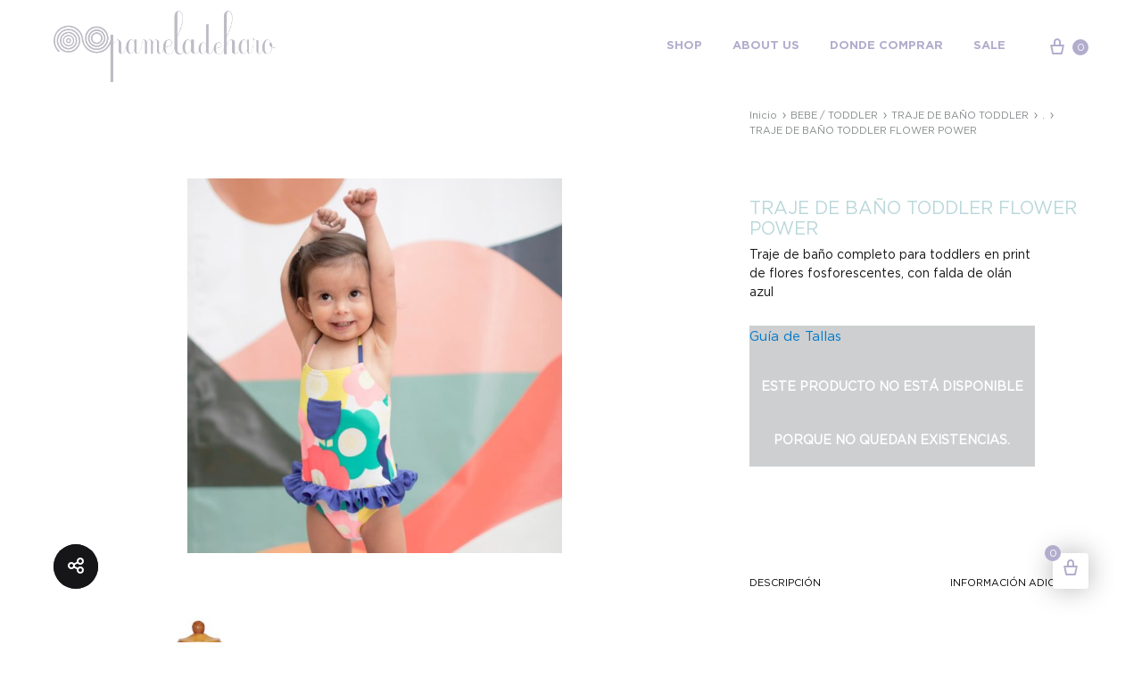

--- FILE ---
content_type: text/html; charset=UTF-8
request_url: https://pameladeharo.com/product/traje-de-bano-toddler-flower-power/
body_size: 21305
content:
<!doctype html>
<html lang="es-MX">
<head>
	<meta charset="UTF-8">
	<meta name="viewport" content="width=device-width, initial-scale=1">
	<link rel="profile" href="http://gmpg.org/xfn/11">

	<title>TRAJE DE BAÑO TODDLER FLOWER POWER &#8211; Pamela de Haro</title><link rel="stylesheet" href="https://pameladeharo.com/wp-content/cache/min/1/920a0a20d2bafca3ad4ca6b96babcbff.css" media="all" data-minify="1" />
<meta name='robots' content='max-image-preview:large' />
<link rel="preload" href="https://pameladeharo.com/wp-content/themes/konte/fonts/functionpro-light-webfont.woff2" as="font" type="font/woff2" crossorigin><link rel="preload" href="https://pameladeharo.com/wp-content/themes/konte/fonts/functionpro-book-webfont.woff2" as="font" type="font/woff2" crossorigin><link rel="preload" href="https://pameladeharo.com/wp-content/themes/konte/fonts/functionpro-medium-webfont.woff2" as="font" type="font/woff2" crossorigin><link rel="preload" href="https://pameladeharo.com/wp-content/themes/konte/fonts/functionpro-demi-webfont.woff2" as="font" type="font/woff2" crossorigin><link rel="preload" href="https://pameladeharo.com/wp-content/themes/konte/fonts/functionpro-bold-webfont.woff2" as="font" type="font/woff2" crossorigin>
<link href='https://fonts.gstatic.com' crossorigin rel='preconnect' />
<link rel="alternate" type="application/rss+xml" title="Pamela de Haro &raquo; Feed" href="https://pameladeharo.com/feed/" />
<link rel="alternate" type="application/rss+xml" title="Pamela de Haro &raquo; RSS de los comentarios" href="https://pameladeharo.com/comments/feed/" />
<style type="text/css">
img.wp-smiley,
img.emoji {
	display: inline !important;
	border: none !important;
	box-shadow: none !important;
	height: 1em !important;
	width: 1em !important;
	margin: 0 .07em !important;
	vertical-align: -0.1em !important;
	background: none !important;
	padding: 0 !important;
}
</style>
	

<style id='wp-block-library-theme-inline-css' type='text/css'>
#start-resizable-editor-section{display:none}.wp-block-audio figcaption{color:#555;font-size:13px;text-align:center}.is-dark-theme .wp-block-audio figcaption{color:hsla(0,0%,100%,.65)}.wp-block-code{font-family:Menlo,Consolas,monaco,monospace;color:#1e1e1e;padding:.8em 1em;border:1px solid #ddd;border-radius:4px}.wp-block-embed figcaption{color:#555;font-size:13px;text-align:center}.is-dark-theme .wp-block-embed figcaption{color:hsla(0,0%,100%,.65)}.blocks-gallery-caption{color:#555;font-size:13px;text-align:center}.is-dark-theme .blocks-gallery-caption{color:hsla(0,0%,100%,.65)}.wp-block-image figcaption{color:#555;font-size:13px;text-align:center}.is-dark-theme .wp-block-image figcaption{color:hsla(0,0%,100%,.65)}.wp-block-pullquote{border-top:4px solid;border-bottom:4px solid;margin-bottom:1.75em;color:currentColor}.wp-block-pullquote__citation,.wp-block-pullquote cite,.wp-block-pullquote footer{color:currentColor;text-transform:uppercase;font-size:.8125em;font-style:normal}.wp-block-quote{border-left:.25em solid;margin:0 0 1.75em;padding-left:1em}.wp-block-quote cite,.wp-block-quote footer{color:currentColor;font-size:.8125em;position:relative;font-style:normal}.wp-block-quote.has-text-align-right{border-left:none;border-right:.25em solid;padding-left:0;padding-right:1em}.wp-block-quote.has-text-align-center{border:none;padding-left:0}.wp-block-quote.is-large,.wp-block-quote.is-style-large{border:none}.wp-block-search .wp-block-search__label{font-weight:700}.wp-block-group.has-background{padding:1.25em 2.375em;margin-top:0;margin-bottom:0}.wp-block-separator{border:none;border-bottom:2px solid;margin-left:auto;margin-right:auto;opacity:.4}.wp-block-separator:not(.is-style-wide):not(.is-style-dots){width:100px}.wp-block-separator.has-background:not(.is-style-dots){border-bottom:none;height:1px}.wp-block-separator.has-background:not(.is-style-wide):not(.is-style-dots){height:2px}.wp-block-table thead{border-bottom:3px solid}.wp-block-table tfoot{border-top:3px solid}.wp-block-table td,.wp-block-table th{padding:.5em;border:1px solid;word-break:normal}.wp-block-table figcaption{color:#555;font-size:13px;text-align:center}.is-dark-theme .wp-block-table figcaption{color:hsla(0,0%,100%,.65)}.wp-block-video figcaption{color:#555;font-size:13px;text-align:center}.is-dark-theme .wp-block-video figcaption{color:hsla(0,0%,100%,.65)}.wp-block-template-part.has-background{padding:1.25em 2.375em;margin-top:0;margin-bottom:0}#end-resizable-editor-section{display:none}
</style>




<style id='rs-plugin-settings-inline-css' type='text/css'>
#rs-demo-id {}
</style>


<style id='woocommerce-inline-inline-css' type='text/css'>
.woocommerce form .form-row .required { visibility: visible; }
</style>

<style id='product-size-charts-plugin-for-woocommerce-inline-css' type='text/css'>
table#size-chart tr th {background: #000;color: #fff;}.button-wrapper #chart-button {color: #007acc}
</style>

<link rel='stylesheet' id='konte-fonts-css'  href='https://fonts.googleapis.com/css?family=Crimson+Text%3A600%7CCrimson+Text&#038;subset=latin%2Clatin-ext&#038;ver=5.8.12&#038;display=swap' type='text/css' media='all' />




<style id='konte-inline-css' type='text/css'>
body, .block-editor .editor-styles-wrapper{font-size: 15px;}h1, .h1{font-size: 40px;}h2, .h2{font-size: 30px;}h3, .h3{font-size: 20px;}h4, .h4{font-size: 18px;}h5, .h5{font-size: 15px;}.single-page-header .entry-title, .page .page .entry-title{font-size: 0px;}.single-page-header .entry-subtitle{font-size: 0px;}.topbar {height: 40px}.header-main, .header-v10 .site-branding, .header-v10 .header-main .header-right-items { height: 104px; }.header-bottom { height: 90px; }.header-mobile {height: 100px}.logo img {width: 250px;}.logo svg {width: 250px;height: auto;}
</style>



<style id='konte-woocommerce-inline-css' type='text/css'>
.woocommerce div.product .product_title{font-size: 20px;}.woocommerce-products-header .page-title, .woocommerce-products-header.layout-standard .page-title{font-size: 16px;}ul.products li.product .woocommerce-loop-product__title a{font-size: 14px;}div.product .summary { padding-top: 104px; }.woocommerce div.product.layout-v1 .woocommerce-product-gallery { margin-top: -184px; }.woocommerce div.product.layout-v1 .woocommerce-badges { top: 184px; }.single-product.product-v3 .product-toolbar { top: 104px; }@media (max-width: 1199px) { .woocommerce div.product.layout-v1 .woocommerce-product-gallery { margin-top: 0; } }@media (max-width: 1199px) { .woocommerce div.product.layout-v1 .woocommerce-badges { top: 180px; } }@media (max-width: 991px) { .woocommerce div.product.layout-v1 .woocommerce-badges { top: 140px; } }@media (max-width: 767px) { .woocommerce div.product.layout-v1 .woocommerce-badges { top: 100px; } }.single-product.product-v3 .product-toolbar { top: 100px; }.woocommerce-badge.onsale {background-color: #b9d7da}.woocommerce-badge.new {background-color: #f5a2b8}.woocommerce-badge.featured {background-color: #eddd96}.woocommerce-badge.sold-out {background-color: #838889}
</style>
<script type="text/template" id="tmpl-variation-template">
	<div class="woocommerce-variation-description">{{{ data.variation.variation_description }}}</div>
	<div class="woocommerce-variation-price">{{{ data.variation.price_html }}}</div>
	<div class="woocommerce-variation-availability">{{{ data.variation.availability_html }}}</div>
</script>
<script type="text/template" id="tmpl-unavailable-variation-template">
	<p>Lo sentimos, este producto no está disponible. Por favor elige otra combinación.</p>
</script>
<script type='text/javascript' src='https://pameladeharo.com/wp-includes/js/jquery/jquery.min.js?ver=3.6.0' id='jquery-core-js'></script>



<script type='text/javascript' id='wc-add-to-cart-js-extra'>
/* <![CDATA[ */
var wc_add_to_cart_params = {"ajax_url":"\/wp-admin\/admin-ajax.php","wc_ajax_url":"\/?wc-ajax=%%endpoint%%","i18n_view_cart":"Ver carrito","cart_url":"https:\/\/pameladeharo.com\/cart\/","is_cart":"","cart_redirect_after_add":"no"};
/* ]]> */
</script>




<script type='text/javascript' id='pys-js-extra'>
/* <![CDATA[ */
var pysOptions = {"staticEvents":{"facebook":{"PageView":[{"params":[],"delay":0,"ids":[],"eventID":""}],"GeneralEvent":[{"params":{"post_type":"product","post_id":"6902","content_name":"TRAJE DE BA\u00d1O TODDLER FLOWER POWER","categories":"., BEBE \/ TODDLER, TRAJE DE BA\u00d1O TODDLER","tags":"PAMELA DE HARO"},"delay":0,"ids":[],"eventID":""}],"ViewContent":[{"params":{"content_ids":"[\"6902\"]","content_type":"product_group","tags":"PAMELA DE HARO","content_name":"TRAJE DE BA\u00d1O TODDLER FLOWER POWER","category_name":"., BEBE \/ TODDLER, TRAJE DE BA\u00d1O TODDLER","contents":"[{\"id\":\"6902\",\"quantity\":1}]","product_price":"0"},"delay":0,"ids":[],"eventID":""}]}},"dynamicEventsParams":[],"dynamicEventsTriggers":[],"facebook":{"pixelIds":["2554585344652814"],"advancedMatching":[],"removeMetadata":false,"contentParams":{"post_type":"product","post_id":6902,"content_name":"TRAJE DE BA\u00d1O TODDLER FLOWER POWER","categories":"., BEBE \/ TODDLER, TRAJE DE BA\u00d1O TODDLER","tags":"PAMELA DE HARO"},"commentEventEnabled":true,"wooVariableAsSimple":false,"downloadEnabled":true,"formEventEnabled":true,"ajaxForServerEvent":true,"serverApiEnabled":false,"wooCRSendFromServer":false},"debug":"","siteUrl":"https:\/\/pameladeharo.com","ajaxUrl":"https:\/\/pameladeharo.com\/wp-admin\/admin-ajax.php","commonEventParams":{"domain":"pameladeharo.com","user_roles":"guest","plugin":"PixelYourSite"},"commentEventEnabled":"1","downloadEventEnabled":"1","downloadExtensions":["","doc","exe","js","pdf","ppt","tgz","zip","xls"],"formEventEnabled":"1","gdpr":{"ajax_enabled":false,"all_disabled_by_api":false,"facebook_disabled_by_api":false,"analytics_disabled_by_api":false,"google_ads_disabled_by_api":false,"pinterest_disabled_by_api":false,"bing_disabled_by_api":false,"facebook_prior_consent_enabled":true,"analytics_prior_consent_enabled":true,"google_ads_prior_consent_enabled":null,"pinterest_prior_consent_enabled":true,"bing_prior_consent_enabled":true,"cookiebot_integration_enabled":false,"cookiebot_facebook_consent_category":"marketing","cookiebot_analytics_consent_category":"statistics","cookiebot_google_ads_consent_category":null,"cookiebot_pinterest_consent_category":"marketing","cookiebot_bing_consent_category":"marketing","ginger_integration_enabled":false,"cookie_notice_integration_enabled":false,"cookie_law_info_integration_enabled":false},"woo":{"enabled":true,"addToCartOnButtonEnabled":true,"addToCartOnButtonValueEnabled":true,"addToCartOnButtonValueOption":"price","removeFromCartEnabled":true,"removeFromCartSelector":"form.woocommerce-cart-form .remove"},"edd":{"enabled":false,"addToCartOnButtonEnabled":true,"addToCartOnButtonValueEnabled":true,"addToCartOnButtonValueOption":"price","removeFromCartEnabled":true}};
/* ]]> */
</script>

<link rel="https://api.w.org/" href="https://pameladeharo.com/wp-json/" /><link rel="alternate" type="application/json" href="https://pameladeharo.com/wp-json/wp/v2/product/6902" /><link rel="EditURI" type="application/rsd+xml" title="RSD" href="https://pameladeharo.com/xmlrpc.php?rsd" />
<link rel="wlwmanifest" type="application/wlwmanifest+xml" href="https://pameladeharo.com/wp-includes/wlwmanifest.xml" /> 
<meta name="generator" content="WordPress 5.8.12" />
<meta name="generator" content="WooCommerce 5.7.2" />
<link rel="canonical" href="https://pameladeharo.com/product/traje-de-bano-toddler-flower-power/" />
<link rel='shortlink' href='https://pameladeharo.com/?p=6902' />
<link rel="alternate" type="application/json+oembed" href="https://pameladeharo.com/wp-json/oembed/1.0/embed?url=https%3A%2F%2Fpameladeharo.com%2Fproduct%2Ftraje-de-bano-toddler-flower-power%2F" />
<link rel="alternate" type="text/xml+oembed" href="https://pameladeharo.com/wp-json/oembed/1.0/embed?url=https%3A%2F%2Fpameladeharo.com%2Fproduct%2Ftraje-de-bano-toddler-flower-power%2F&#038;format=xml" />
<!-- start Simple Custom CSS and JS -->
<style type="text/css">
@font-face {
	font-family: 'Gotham-Book';
	src: url('https://pameladeharo.com/wp-content/themes/konte-child/gothambook.woff') format('woff'),url('https://pameladeharo.com/wp-content/themes/konte-child/gothambook.woff2') format('woff2');
	font-weight: 400 !important;
	font-style: normal;
}
@font-face {
	font-family: 'Gotham-Book';
	src: url('https://pameladeharo.com/wp-content/themes/konte-child/gothamregular.woff') format('woff'),url('https://pameladeharo.com/wp-content/themes/konte-child/gothamregular.woff2') format('woff2');
	font-weight: 400 !important;
	font-style: normal;
}
@font-face {
	font-family: 'Gotham-Bold';
	src: url('https://pameladeharo.com/wp-content/themes/konte-child/gothambold.woff') format('woff'),url('https://pameladeharo.com/wp-content/themes/konte-child/gothambold.woff2') format('woff2');
	font-weight: 400;
	font-style: normal;
}

.site-content
{
  padding-top:0px !important;
}
.counter
{
  background:#b2adcd;
}
h1 .entry-title, .entry-header
{
  display:none !important;
}

.nav-menu > li a
{
  color:#b2adcd;
  font-family: 'Gotham-Bold';
}

.header-cart a, .floating-cart-icon
{
  color:#b2adcd !important;
}

.floating-cart-icon:hover
{
  background:#eddd96 !important;
}


p, div, span
{
  font-family: 'Gotham-Book' !important;
}

.konte-tabs__nav li
{
  font-family: 'Gotham-Book' !important;
  color:#b9d7da !important;
  font-size:16px !important;
}

.product_title
{
	font-family: 'Gotham-Book' !important;
	font-weight: 100 !important;
}

.tit-blanco p
{
	color:#fff !important;
	font-size:22px !important;
	letter-spacing: 1px !important;
	font-family: 'Gotham-Bold', Arial !important;
}

.main-navigation a
{
  font-size:13px !important;
}

.tit p
{
	color:#b9d7da !important;
	font-size:22px !important;
	letter-spacing: 1px !important;
	font-family: 'Gotham-Bold', Arial !important;
}

.home-look-tit p 
{
	color:#fff !important;
	font-size:62px !important;
	letter-spacing: 1px !important;
	font-family: 'Gotham-Bold', Arial !important;
	
}

.lookbook-gen h3 
{
	font-family: 'Gotham-Bold', Arial !important;
	
}


#logo-container-mobile
{
	padding-top:15px !important;
	padding-bottom:15px !important;
	padding-left:10px !important;
}

.home-lookbook .tab-content
{
	height:900px !important;
	padding-top: 80px !important;
}

.style-light input[type="submit"]
{
	background-color:#b2adcd!important;
	color:#fff !important;
}

.home-lookbook .nav
{
	background-color:#b2adcd!important;
}

.home-lookbook .nav > li.active > a > span
{
	color:rgba(255,255,255,1);
}

.home-lookbook .nav > li > a > span
{
	color:rgba(255,255,255,0.2);
	font-size:50px !important;
	letter-spacing: 1px !important;
	font-family: 'Gotham-Bold', Arial !important;
}

.home-lookbook .t-entry-excerpt p
{
	font-size:12px !important;
	line-height: 22px !important;
	margin-bottom: 30px !important;
}

.t-entry-text
{
	z-index:999999 !important;
}

.home-lookbook .t-entry
{
	width: 80%;
margin-left: auto;
margin-right: auto;
margin-top: -100px;
z-index: 999999999999999999;
background-color: #fff !important;
padding: 30px;
}

.footer-txt
{
	float:right !important;
}

.footer-txt p
{
	color:#fff !important;
	font-family: 'Gotham-Bold' !important;
	
}
.entry-content
{
  margin-top:0px !important;
}
	

@media screen and (min-width: 960px) {

}
	
.tmb-light.tmb-color-addcart, .tmb-light.tmb-woocommerce.tmb .t-entry-visual .add-to-cart-overlay a
{
	background-color:#b9d7da !important;
}

.tmb-dark.tmb-bordered.tmb-no-bg.tmb-media-first.tmb > .t-inside .t-entry-visual
{
	border: none !important;
}

.prods .tmb-dark.tmb-woocommerce.tmb .t-entry-visual .add-to-cart-overlay a
{
	background-color:transparent !important;
	border: 1px solid #000 !important;
	max-width: 200px !important;
	margin-left:auto !important;
	margin-right: auto !important;
	margin-bottom:20px !important;
}

.tmb .t-entry .t-entry-title
{
	font-size:16px !important;
	letter-spacing: 1px !important;
}

.tmb-woocommerce.tmb .t-entry span.price ins
{
	font-size:17.5px !important;
	letter-spacing: 1px !important;
	font-family: 'Gotham-Bold', Arial !important;
}

.woocommerce-product-details__short-description
{
	max-width: 320px !important;
}

.variations_form
{
	max-width: 320px !important;
}

.woocommerce div.product form.cart .button
{
	margin-top: 25px !important;
}

.product_meta
{
	display:none !important;
}

.style-light .btn-default, .style-dark .style-light.style-override .btn-default, .style-dark .style-light .btn-default
{
	color: #ffffff !important;
	background-color: #b9d7da !important;
	border-color: #b9d7da !important;
}

hr
{
	display:none !important;
}

.woocommerce-product-gallery
{
	width: 100% !important;
	margin-left: auto;
	margin-right: auto;
}

.product .nav-tabs
{
	display:none !important;
}

.woocommerce div.product form.cart .button, .btn, .add-to-cart-overlay span, .woocommerce-Price-amount
{
	font-family: 'Gotham-Bold', Arial !important;
}

.related-title
{
	font-size: 30px !important;
	color:#b9d7da !important;
	font-family: 'Gotham-Bold', Arial !important;
}
.product .tab-content, .product .row-related
{
	border:none !important;
}
.product-type-variable .limit-width
{
	max-width: 1198px !important;
}

.product .row-container .col-lg-6:nth-child(2n+2)
{
	padding-left:150px !important;
}

.added_to_cart
{
	display:none !important;
}

.t-entry-readmore
{
	margin-top:33px !important;
}

.home-carrusel
{
	height: 570px !important;
}


.home-carrusel li a span
{
	color:#b9d7da !important;
	font-size: 17px !important;
}

.home-carrusel .nav-tabs > li.active a
{
	border-bottom:transparent !important;
	font-family: 'Gotham-Bold', Arial !important;
}


.home-carrusel .nav-tabs > li:nth-child(2n+1) a
{
	background-image: url(https://pameladeharo.com/wp-content/uploads/2019/09/btn_1.png) !important;
	background-size: 63px 63px !important;
	background-repeat: no-repeat !important;
	background-position: center bottom !important;
	padding-bottom: 90px !important;
}


.home-carrusel .nav-tabs > li:nth-child(2n+2) a
{
	background-image: url(https://pameladeharo.com/wp-content/uploads/2019/09/btn2.png) !important;
	background-size: 63px 63px !important;
	background-repeat: no-repeat !important;
	background-position: center bottom !important;
	padding-bottom: 90px !important;
}

.home-carrusel .nav-tabs > li:nth-child(2n+3) a
{
	background-image: url(https://pameladeharo.com/wp-content/uploads/2019/09/btn_3.png) !important;
	background-size: 63px 63px !important;
	background-repeat: no-repeat !important;
	background-position: center bottom !important;
	padding-bottom: 90px !important;
}

.home-carrusel .nav-tabs > li:nth-child(2n+4) a
{
	background-image: url(https://pameladeharo.com/wp-content/uploads/2019/09/btn_4.png) !important;
	background-size: 63px 63px !important;
	background-repeat: no-repeat !important;
	background-position: center bottom !important;
	padding-bottom: 90px !important;
}

.store-tit p
{
	font-family: 'Gotham-Bold', Arial !important;
}


.home-carrusel .tab-content, .home-carrusel .nav-tabs
{
	border-top:none !important;
	border-bottom: none !important;
}

body[class*="hmenu"] .menu-icons i:not(.fa-dropdown), body.menu-overlay-center .menu-icons i:not(.fa-dropdown)
{
	font-size:20px !important;
	color:#b2adcd !important;
}

.submenu-light ul.uncode-cart-dropdown a
{
	color:#000 !important;
}

.menu-smart-social
{
	padding-top:10px !important;
}





.productos-listado li a span
{
	color:#b9d7da !important;
	font-size: 17px !important;
}

.productos-listado .nav-tabs > li.active a
{
	border-bottom:transparent !important;
	font-family: 'Gotham-Bold', Arial !important;
}


.productos-listado .nav-tabs > li:nth-child(2n+1) a
{
	background-image: url(https://pameladeharo.com/wp-content/uploads/2019/09/btn_1.png) !important;
	background-size: 63px 63px !important;
	background-repeat: no-repeat !important;
	background-position: center bottom !important;
	padding-bottom: 90px !important;
}


.productos-listado .nav-tabs > li:nth-child(2n+2) a
{
	background-image: url(https://pameladeharo.com/wp-content/uploads/2019/09/btn2.png) !important;
	background-size: 63px 63px !important;
	background-repeat: no-repeat !important;
	background-position: center bottom !important;
	padding-bottom: 90px !important;
}

.productos-listado .nav-tabs > li:nth-child(2n+3) a
{
	background-image: url(https://pameladeharo.com/wp-content/uploads/2019/09/btn_3.png) !important;
	background-size: 63px 63px !important;
	background-repeat: no-repeat !important;
	background-position: center bottom !important;
	padding-bottom: 90px !important;
}

.productos-listado .nav-tabs > li:nth-child(2n+4) a
{
	background-image: url(https://pameladeharo.com/wp-content/uploads/2019/09/btn_4.png) !important;
	background-size: 63px 63px !important;
	background-repeat: no-repeat !important;
	background-position: center bottom !important;
	padding-bottom: 90px !important;
}

.productos-listado .tab-content, .productos-listado .nav-tabs
{
	border-top:none !important;
	border-bottom: none !important;
}

.wootabs
{
	display: none !important;
}

.woocommerce .quantity input.qty
{
	max-width:300px !important;
	width:300px !important;
	text-align: left !important;
}

.hamburger-menu .hamburger-box .hamburger-inner
{
  background:#b2adcd !important;
}

@media screen and (max-width: 1132px) and (min-width: 960px)
{
	.home-lookbook .nav > li > a > span
	{
		font-size: 51px !important;
	}
	
	.home-lookbook .tab-content
	{
		height:750px !important;
	}
}

@media screen and (max-width: 960px) and (min-width: 740px)
{
	
	#logo-container-mobile
{
	padding-top:10px !important;
	padding-bottom: 10px !important;
}
	.product .row-container .col-lg-6:nth-child(2n+2)
{
	padding-left:0px !important;
}
	
	.home-lookbook .tab-content
{
	padding-top:40px !important;
	height:830px !important;
}
	.home-lookbook .nav > li > a > span
{
	font-size:38px !important;
}


	.home-carrusel .nav > li > a > span, .productos-listado .nav > li > a > span
{
	font-size:15.5px !important;
}	

	.home-carrusel .nav-tabs > li:nth-child(2n+1) a, .productos-listado .nav-tabs > li:nth-child(2n+1) a
{
	background-image: url(https://pameladeharo.com/wp-content/uploads/2019/09/btn_1.png) !important;
	background-size: 43px 43px !important;
	background-repeat: no-repeat !important;
	background-position: center bottom !important;
	padding-bottom: 60px !important;
	padding-top:10px;
	padding-left: 0px;
	text-align: center;
}


.home-carrusel .nav-tabs > li:nth-child(2n+2) a, .productos-listado .nav-tabs > li:nth-child(2n+2) a
{
	background-image: url(https://pameladeharo.com/wp-content/uploads/2019/09/btn2.png) !important;
	background-size: 43px 43px !important;
	background-repeat: no-repeat !important;
	background-position: center bottom !important;
	padding-bottom: 60px !important;
	padding-top:10px;
	padding-left: 0px;
	text-align: center;
}

.home-carrusel .nav-tabs > li:nth-child(2n+3) a, .productos-listado .nav-tabs > li:nth-child(2n+3) a
{
	background-image: url(https://pameladeharo.com/wp-content/uploads/2019/09/btn_3.png) !important;
	background-size: 43px 43px !important;
	background-repeat: no-repeat !important;
	background-position: center bottom !important;
	padding-bottom: 60px !important;
	padding-top:10px;
	padding-left: 0px;
	text-align: center;
}

.home-carrusel .nav-tabs > li:nth-child(2n+4) a, .productos-listado .nav-tabs > li:nth-child(2n+4) a
{
	background-image: url(https://pameladeharo.com/wp-content/uploads/2019/09/btn_4.png) !important;
	background-size: 43px 43px !important;
	background-repeat: no-repeat !important;
	background-position: center bottom !important;
	padding-bottom: 60px !important;
	padding-top:10px;
	padding-left: 0px;
	text-align: center;
}
	
.enhanced-atc.tmb-woocommerce.tmb .t-entry-visual .add-to-cart-overlay a
{
	font-size: 14px;
	font-weight: 100 !important;	
}

.wpcf7-form input, textarea, .wpcf7-textarea
{
	width:100% !important;	
	max-width: 100% !important;
}

.product_title
{
	padding-top:30px !important;	
}
	
.product_title, .price-container
{
	font-size: 25px !important;
	text-align: center !important;
}
	
.woocommerce-product-details__short-description
{
	margin-left:auto !important;
	margin-right:auto !important;
}
	
.woocommerce-product-details__short-description p
{
	text-align: center !important;
}	
	
form.variations_form
{

    width: 500px !important;
    max-width: 500px !important;
	margin-left: auto !important;
	margin-right: auto !important;
}
	
.woocommerce .quantity input.qty, .woocommerce div.product form.cart .button, .woocommerce div.product form.cart .variations select
{
		 width: 500px !important;
    max-width: 500px !important;
}

}

@media screen and (max-width: 739px) and (min-width: 541px)
{
		.home-carrusel .nav > li > a > span, .productos-listado .nav > li > a > span
{
	font-size:12.5px !important;
}	

	.home-carrusel .nav-tabs > li:nth-child(2n+1) a, .productos-listado .nav-tabs > li:nth-child(2n+1) a
{
	background-image: url(https://pameladeharo.com/wp-content/uploads/2019/09/btn_1.png) !important;
	background-size: 43px 43px !important;
	background-repeat: no-repeat !important;
	background-position: center bottom !important;
	padding-bottom: 60px !important;
	padding-top:10px;
	padding-left: 0px;
	padding-right: 10px;
	text-align: center;
}


.home-carrusel .nav-tabs > li:nth-child(2n+2) a, .productos-listado .nav-tabs > li:nth-child(2n+2) a
{
	background-image: url(https://pameladeharo.com/wp-content/uploads/2019/09/btn2.png) !important;
	background-size: 43px 43px !important;
	background-repeat: no-repeat !important;
	background-position: center bottom !important;
	padding-bottom: 60px !important;
	padding-top:10px;
	padding-left: 0px;
	padding-right: 10px;
	text-align: center;
}

.home-carrusel .nav-tabs > li:nth-child(2n+3) a, .productos-listado .nav-tabs > li:nth-child(2n+3) a
{
	background-image: url(https://pameladeharo.com/wp-content/uploads/2019/09/btn_3.png) !important;
	background-size: 43px 43px !important;
	background-repeat: no-repeat !important;
	background-position: center bottom !important;
	padding-bottom: 60px !important;
	padding-top:10px;
	padding-left: 0px;
	padding-right: 10px;
	text-align: center;
}

.home-carrusel .nav-tabs > li:nth-child(2n+4) a, .productos-listado .nav-tabs > li:nth-child(2n+4) a
{
	background-image: url(https://pameladeharo.com/wp-content/uploads/2019/09/btn_4.png) !important;
	background-size: 43px 43px !important;
	background-repeat: no-repeat !important;
	background-position: center bottom !important;
	padding-bottom: 60px !important;
	padding-top:10px;
	padding-left: 0px;
	padding-right: 10px;
	text-align: center;
}
	
	.home-lookbook .tab-content
{
	padding-top:20px !important;
	height:680px !important;
}
}


@media screen and (max-width: 540px) {
	
.main-container .row-container .quad-bottom-padding
	{
		padding-top: 40px !important;
	}

.main-container .row-container .quad-bottom-padding	
	{
		padding-bottom:40px !important;
	}
 
	.product .row-container .col-lg-6:nth-child(2n+2)
{
	padding-left:0px !important;
}
	
	.home-lookbook .nav > li > a > span
{
	font-size:55px !important;
}

	.home-carrusel .tab-content
	{
		padding-top:0px !important;
	}

	.home-carrusel .nav > li > a > span, .productos-listado .nav > li > a > span
{
	font-size:15.5px !important;
}	

	.home-carrusel .nav-tabs > li:nth-child(2n+1) a, .productos-listado .nav-tabs > li:nth-child(2n+1) a
{
	background-image: url(https://pameladeharo.com/wp-content/uploads/2019/09/btn_1.png) !important;
	background-size: 43px 43px !important;
	background-repeat: no-repeat !important;
	background-position: left top !important;
	padding-bottom: 30px !important;
	padding-top:10px;
	padding-left: 60px;
	text-align: center;
}
		.home-carrusel .nav-tabs > li:nth-child(2n+1) a span,  .productos-listado .nav-tabs > li:nth-child(2n+1) a span
		{
			padding-right: 18.5px;
		}


.home-carrusel .nav-tabs > li:nth-child(2n+2) a, .productos-listado .nav-tabs > li:nth-child(2n+2) a
{
	background-image: url(https://pameladeharo.com/wp-content/uploads/2019/09/btn2.png) !important;
	background-size: 43px 43px !important;
	background-repeat: no-repeat !important;
	background-position: left top !important;
	padding-bottom: 30px !important;
	padding-top:10px;
	padding-left: 60px;
	text-align: center;
}
	
	.home-carrusel .nav-tabs > li:nth-child(2n+2) a span, .productos-listado .nav-tabs > li:nth-child(2n+2) a span
	{
		padding-right: 31.5px;
	}


.home-carrusel .nav-tabs > li:nth-child(2n+3) a, .productos-listado .nav-tabs > li:nth-child(2n+3) a
{
	background-image: url(https://pameladeharo.com/wp-content/uploads/2019/09/btn_3.png) !important;
	background-size: 43px 43px !important;
	background-repeat: no-repeat !important;
	background-position: left top !important;
	padding-bottom: 30px !important;
	padding-top:10px;
	padding-left: 60px;
	text-align: center;
}
	.home-carrusel .nav-tabs > li:nth-child(2n+3) a span, .productos-listado .nav-tabs > li:nth-child(2n+3) a span
	{
		padding-right: 0px !important;
	}

.home-carrusel .nav-tabs > li:nth-child(2n+4) a, .productos-listado .nav-tabs > li:nth-child(2n+4) a
{
	background-image: url(https://pameladeharo.com/wp-content/uploads/2019/09/btn_4.png) !important;
	background-size: 43px 43px !important;
	background-repeat: no-repeat !important;
	background-position: left top !important;
	padding-bottom: 30px !important;
	padding-top:10px;
	padding-left: 60px;
	text-align: center;
}
	.home-carrusel .nav-tabs > li:nth-child(2n+4) a span
	{
		padding-right: 38px;
	}

	.home-carrusel
{
	height:740px !important;
}	
	
	.row div[class*="col-lg-"].align_left > .uncol > .uncoltable > .uncell > .uncont .btn, .row div[class*="col-lg-"] .row-inner .align_left > .uncol > .uncoltable > .uncell > .uncont .btn
	{
		transform-origin: center !important;
	}
	
	

.product_title
{
	padding-top:30px !important;	
}
	
.product_title, .price-container
{
	text-align: center !important;
}
	
.woocommerce-product-details__short-description
{
	margin-left:auto !important;
	margin-right:auto !important;
}
	
.woocommerce-product-details__short-description p
{
	text-align: center !important;
}	
	
form.variations_form
{

    width: 261px !important;
    max-width: 261px !important;
	margin-left: auto !important;
	margin-right: auto !important;
}
	
.woocommerce .quantity input.qty, .woocommerce div.product form.cart .button, .woocommerce div.product form.cart .variations select
{
		 width: 261px !important;
    max-width: 261px !important;
}
	
.btn:not(input):not(.checkout-button), .btn-link:not(input):not(.checkout-button)
{
	transform-origin: center !important;	
}
}


@media screen and (min-width: 960px) {
  
  .woocommerce div.product.layout-v5 .woocommerce-product-gallery .wp-post-image
  {
    width:50% !important;
    margin-left:auto;
    margin-right:auto;
  }
  
  .woocommerce div.product.layout-v5 .summary {
    padding-left: 0px !important;
}

	.menu-compu
	{
		display: initial !important
	}
	
	.menu-movil
	{
		display: none !important
	}
	
}

@media screen and (max-width: 960px) {

	.menu-compu
	{
		display: none !important
	}
	
	.menu-movil
	{
		display: block !important;
    	width: 100% !important;
    	padding: 9px 36px 9px 36px;
    	text-align: left;
	}
	
	 .menu-container:not(.isotope-filters) ul.menu-smart a:not(.social-menu-link)
	{
		width:100% !important;
	}
	
	.menu-smart a i.fa-dropdown
	{
		display: none !important;
	}
	
	.menu-horizontal-inner > div:first-child:not(.navbar-social) .menu-smart
	{
		padding-top:0px !important;
	}
}
	







































</style>
<!-- end Simple Custom CSS and JS -->
<style id="custom-theme-colors" >
/**
 * Konte: Color Patterns
 */

h1,
h2,
h3,
h4,
h5,
h6,
.text-default,
.color-scheme-default,
.text-default a,
.color-scheme-default a,
.konte-button.button-outline,
.konte-button.button-underline,
.konte-product-grid__head:after,
.konte-post-grid .post-title a,
.konte-info-list .info-value a:hover,
.konte-cta:before,
.site-footer.light a,
.site-footer.light .footer-widgets-area,
.site-footer .mc4wp-form input[type=submit],
.site-footer .list-dropdown .current {
	color: #b9d7da;
}

.konte-button.button-outline:hover,
.konte-carousel__arrow:hover {
	color: #fff;
	border-color: #b9d7da;
	background-color: #b9d7da;
}

.konte-button.button-underline:hover {
	color: #b9d7da;
}

button,
input[type="button"],
input[type="reset"],
input[type="submit"],
.konte-button.button-normal.text-default,
button.alt:hover,
.button.alt:hover,
input[type="button"].alt:hover,
input[type="reset"].alt:hover,
input[type="submit"].alt:hover {
	background-color: #b9d7da;
}

button.alt,
.button.alt,
input[type="button"].alt,
input[type="reset"].alt,
input[type="submit"].alt {
	color: #b9d7da;
	border-color: #b9d7da;
}

.site-footer .mc4wp-form input:focus,
.site-footer .mc4wp-form select:focus,
.site-footer .mc4wp-form textarea:focus,
.site-footer .mc4wp-form button:focus {
	border-color: #b9d7da;
}

.konte-button.button-normal.text-default {
	color: #fff;
}
	</style>	<noscript><style>.woocommerce-product-gallery{ opacity: 1 !important; }</style></noscript>
	<meta name="generator" content="Powered by WPBakery Page Builder - drag and drop page builder for WordPress."/>
<meta name="generator" content="Powered by Slider Revolution 6.2.21 - responsive, Mobile-Friendly Slider Plugin for WordPress with comfortable drag and drop interface." />
<link rel="icon" href="https://pameladeharo.com/wp-content/uploads/2021/11/cropped-logopdh-32x32.png" sizes="32x32" />
<link rel="icon" href="https://pameladeharo.com/wp-content/uploads/2021/11/cropped-logopdh-192x192.png" sizes="192x192" />
<link rel="apple-touch-icon" href="https://pameladeharo.com/wp-content/uploads/2021/11/cropped-logopdh-180x180.png" />
<meta name="msapplication-TileImage" content="https://pameladeharo.com/wp-content/uploads/2021/11/cropped-logopdh-270x270.png" />
<script type="text/javascript">function setREVStartSize(e){
			//window.requestAnimationFrame(function() {				 
				window.RSIW = window.RSIW===undefined ? window.innerWidth : window.RSIW;	
				window.RSIH = window.RSIH===undefined ? window.innerHeight : window.RSIH;	
				try {								
					var pw = document.getElementById(e.c).parentNode.offsetWidth,
						newh;
					pw = pw===0 || isNaN(pw) ? window.RSIW : pw;
					e.tabw = e.tabw===undefined ? 0 : parseInt(e.tabw);
					e.thumbw = e.thumbw===undefined ? 0 : parseInt(e.thumbw);
					e.tabh = e.tabh===undefined ? 0 : parseInt(e.tabh);
					e.thumbh = e.thumbh===undefined ? 0 : parseInt(e.thumbh);
					e.tabhide = e.tabhide===undefined ? 0 : parseInt(e.tabhide);
					e.thumbhide = e.thumbhide===undefined ? 0 : parseInt(e.thumbhide);
					e.mh = e.mh===undefined || e.mh=="" || e.mh==="auto" ? 0 : parseInt(e.mh,0);		
					if(e.layout==="fullscreen" || e.l==="fullscreen") 						
						newh = Math.max(e.mh,window.RSIH);					
					else{					
						e.gw = Array.isArray(e.gw) ? e.gw : [e.gw];
						for (var i in e.rl) if (e.gw[i]===undefined || e.gw[i]===0) e.gw[i] = e.gw[i-1];					
						e.gh = e.el===undefined || e.el==="" || (Array.isArray(e.el) && e.el.length==0)? e.gh : e.el;
						e.gh = Array.isArray(e.gh) ? e.gh : [e.gh];
						for (var i in e.rl) if (e.gh[i]===undefined || e.gh[i]===0) e.gh[i] = e.gh[i-1];
											
						var nl = new Array(e.rl.length),
							ix = 0,						
							sl;					
						e.tabw = e.tabhide>=pw ? 0 : e.tabw;
						e.thumbw = e.thumbhide>=pw ? 0 : e.thumbw;
						e.tabh = e.tabhide>=pw ? 0 : e.tabh;
						e.thumbh = e.thumbhide>=pw ? 0 : e.thumbh;					
						for (var i in e.rl) nl[i] = e.rl[i]<window.RSIW ? 0 : e.rl[i];
						sl = nl[0];									
						for (var i in nl) if (sl>nl[i] && nl[i]>0) { sl = nl[i]; ix=i;}															
						var m = pw>(e.gw[ix]+e.tabw+e.thumbw) ? 1 : (pw-(e.tabw+e.thumbw)) / (e.gw[ix]);					
						newh =  (e.gh[ix] * m) + (e.tabh + e.thumbh);
					}				
					if(window.rs_init_css===undefined) window.rs_init_css = document.head.appendChild(document.createElement("style"));					
					document.getElementById(e.c).height = newh+"px";
					window.rs_init_css.innerHTML += "#"+e.c+"_wrapper { height: "+newh+"px }";				
				} catch(e){
					console.log("Failure at Presize of Slider:" + e)
				}					   
			//});
		  };</script>
		<style type="text/css" id="wp-custom-css">
			.woocommerce div.product.layout-v5 .woocommerce-product-gallery
{
	margin-top:200px
}		</style>
		<style id="kirki-inline-styles">/* vietnamese */
@font-face {
  font-family: 'Crimson Text';
  font-style: normal;
  font-weight: 600;
  font-display: swap;
  src: url(https://pameladeharo.com/wp-content/fonts/crimson-text/font) format('woff');
  unicode-range: U+0102-0103, U+0110-0111, U+0128-0129, U+0168-0169, U+01A0-01A1, U+01AF-01B0, U+0300-0301, U+0303-0304, U+0308-0309, U+0323, U+0329, U+1EA0-1EF9, U+20AB;
}
/* latin-ext */
@font-face {
  font-family: 'Crimson Text';
  font-style: normal;
  font-weight: 600;
  font-display: swap;
  src: url(https://pameladeharo.com/wp-content/fonts/crimson-text/font) format('woff');
  unicode-range: U+0100-02BA, U+02BD-02C5, U+02C7-02CC, U+02CE-02D7, U+02DD-02FF, U+0304, U+0308, U+0329, U+1D00-1DBF, U+1E00-1E9F, U+1EF2-1EFF, U+2020, U+20A0-20AB, U+20AD-20C0, U+2113, U+2C60-2C7F, U+A720-A7FF;
}
/* latin */
@font-face {
  font-family: 'Crimson Text';
  font-style: normal;
  font-weight: 600;
  font-display: swap;
  src: url(https://pameladeharo.com/wp-content/fonts/crimson-text/font) format('woff');
  unicode-range: U+0000-00FF, U+0131, U+0152-0153, U+02BB-02BC, U+02C6, U+02DA, U+02DC, U+0304, U+0308, U+0329, U+2000-206F, U+20AC, U+2122, U+2191, U+2193, U+2212, U+2215, U+FEFF, U+FFFD;
}</style><noscript><style> .wpb_animate_when_almost_visible { opacity: 1; }</style></noscript></head>

<body class="product-template-default single single-product postid-6902 wp-embed-responsive theme-konte woocommerce woocommerce-page woocommerce-no-js no-sidebar wpb-js-composer js-comp-ver-6.2.0 vc_responsive woocommerce-active product-v5">


<div id="svg-defs" class="svg-defs hidden"><svg xmlns="http://www.w3.org/2000/svg" xmlns:xlink="http://www.w3.org/1999/xlink"><symbol viewBox="0 0 24 24" id="account" xmlns="http://www.w3.org/2000/svg"><path d="M12 12c-2.5 0-4-1.5-4-4 0-2.39 1.61-4 4-4s4 1.61 4 4c0 2.5-1.5 4-4 4zm0-6c-.6 0-2 .19-2 2 0 1.42.58 2 2 2s2-.58 2-2c0-1.81-1.4-2-2-2zM18 20H6c-.55 0-1-.45-1-1 0-4.21 2.09-6 7-6s7 1.79 7 6c0 .55-.45 1-1 1zM7.04 18h9.92c-.17-1.76-1.04-3-4.96-3s-4.79 1.24-4.96 3z"/><path fill="none" d="M0 0h24v24H0z"/></symbol><symbol viewBox="2 2 10 10" id="arrow-breadcrumb" xmlns="http://www.w3.org/2000/svg"><path d="M9.156 7l-2.5 3.125-.669-.536L8.058 7 5.987 4.411l.669-.536z"/><path fill="none" d="M2 2h10v10H2z"/></symbol><symbol viewBox="0 0 32 32" id="arrow-down" xmlns="http://www.w3.org/2000/svg"><path fill="none" d="M0 0h32v32H0z"/><path d="M17 18V4h-2v14H9l7 10 7-10h-6zm-1.04 6.512L12.841 20H19.079l-3.119 4.512z"/></symbol><symbol viewBox="0 0 14 14" id="arrow-dropdown" xmlns="http://www.w3.org/2000/svg"><path d="M7 10.773L1.531 6.398l.938-1.171L7 8.851l4.531-3.624.938 1.171z"/><path fill="none" d="M0 0h14v14H0z"/></symbol><symbol viewBox="0 0 32 32" id="arrow-left" xmlns="http://www.w3.org/2000/svg"><path fill="none" d="M0 0h32v32H0z"/><path d="M14 17h14v-2H14V9L4 16l10 7v-6zm-6.512-1.04L12 12.841V19.079L7.488 15.96z"/></symbol><symbol viewBox="0 0 24 24" id="cart" xmlns="http://www.w3.org/2000/svg"><path fill="none" d="M0 0h24v24H0z"/><path d="M19 10h-3V7c0-2.206-1.794-4-4-4S8 4.794 8 7v3H5c-.55 0-.908.441-.797.979l1.879 9.042c.112.538.654.979 1.204.979h9.429c.55 0 1.092-.441 1.203-.979l1.879-9.042C19.908 10.441 19.55 10 19 10zm-9-3c0-1.103.897-2 2-2s2 .897 2 2v3h-4V7zm6.087 12H7.913l-1.455-7h11.313l-1.684 7z"/></symbol><symbol viewBox="0 0 12 12" id="check-checkbox" xmlns="http://www.w3.org/2000/svg"><path d="M4.177 10.543L.434 6.8l1.132-1.132 2.611 2.611 6.258-6.256 1.13 1.132z"/></symbol><symbol viewBox="0 0 24 24" id="close" xmlns="http://www.w3.org/2000/svg"><path fill="none" d="M0 0h24v24H0z"/><path d="M19.778 5.636l-1.414-1.414L12 10.586 5.636 4.222 4.222 5.636 10.586 12l-6.364 6.364 1.414 1.414L12 13.414l6.364 6.364 1.414-1.414L13.414 12z"/></symbol><symbol viewBox="0 0 18 18" id="close-mini" xmlns="http://www.w3.org/2000/svg"><path fill="none" d="M0 0h18v18H0z"/><path d="M11.576 5.576L9 8.152 6.424 5.576l-.848.848L8.152 9l-2.576 2.576.848.848L9 9.848l2.576 2.576.848-.848L9.848 9l2.576-2.576z"/><path d="M9 1a8 8 0 100 16A8 8 0 009 1zm0 15c-3.86 0-7-3.14-7-7s3.14-7 7-7 7 3.14 7 7-3.14 7-7 7z"/></symbol><symbol viewBox="0 0 16 16" id="comment" xmlns="http://www.w3.org/2000/svg"><path fill="none" d="M0 0h16v16H0z"/><path d="M13 3v8.826l-1.849-1.585L10.87 10H3V3h10m1-1H2v9h8.5l3.5 3V2z"/></symbol><symbol viewBox="0 0 40 40" id="error" xmlns="http://www.w3.org/2000/svg"><path d="M20 0C8.972 0 0 8.972 0 20s8.972 20 20 20 20-8.972 20-20S31.028 0 20 0zm0 38c-9.925 0-18-8.075-18-18S10.075 2 20 2s18 8.075 18 18-8.075 18-18 18z"/><path d="M25.293 13.293L20 18.586l-5.293-5.293-1.414 1.414L18.586 20l-5.293 5.293 1.414 1.414L20 21.414l5.293 5.293 1.414-1.414L21.414 20l5.293-5.293z"/></symbol><symbol viewBox="0 0 24 24" id="eye" xmlns="http://www.w3.org/2000/svg"><circle cx="12" cy="12" r="2"/><path d="M16.466 6.748C15.238 5.583 13.619 5 12 5s-3.238.583-4.466 1.748L2 12l5.534 5.252C8.762 18.417 10.381 19 12 19s3.238-.583 4.466-1.748L22 12l-5.534-5.252zm-1.377 9.053C14.274 16.574 13.177 17 12 17s-2.274-.426-3.089-1.199L4.905 12 8.91 8.199C9.726 7.426 10.823 7 12 7s2.274.426 3.089 1.199L19.095 12l-4.006 3.801z"/><path fill="none" d="M0 0h24v24H0z"/></symbol><symbol viewBox="0 0 24 24" id="filter" xmlns="http://www.w3.org/2000/svg"><path fill="none" d="M0 0h24v24H0z"/><path d="M9.859 7A3.991 3.991 0 006 4a4 4 0 000 8c1.862 0 3.412-1.278 3.859-3H22V7H9.859zM6 10a1.994 1.994 0 01-1.723-1C4.106 8.705 4 8.366 4 8s.106-.705.277-1c.347-.595.985-1 1.723-1s1.376.405 1.723 1c.171.295.277.634.277 1s-.106.705-.277 1c-.347.595-.985 1-1.723 1zM13 12a3.991 3.991 0 00-3.859 3H2v2h7.141c.446 1.722 1.997 3 3.859 3s3.412-1.278 3.859-3H22v-2h-5.141A3.991 3.991 0 0013 12zm0 6a1.994 1.994 0 01-1.723-1c-.171-.295-.277-.634-.277-1s.106-.705.277-1c.346-.595.984-1 1.723-1s1.376.405 1.723 1c.171.295.277.634.277 1s-.106.705-.277 1c-.347.595-.985 1-1.723 1z"/></symbol><symbol viewBox="0 0 20 20" id="gallery" xmlns="http://www.w3.org/2000/svg"><path d="M15 13H1V3h14v10zM3 11h10V5H3v6z"/><path d="M19 17H6v-2h11V8h2z"/><path fill="none" d="M0 0h20v20H0z"/></symbol><symbol viewBox="0 0 24 24" id="heart" xmlns="http://www.w3.org/2000/svg"><path d="M16.243 3.843c-1.28 0-2.559.488-3.536 1.464L12 6.015l-.707-.707c-.976-.976-2.256-1.464-3.536-1.464s-2.559.487-3.535 1.464a5 5 0 000 7.071L6.343 14.5l2.121 2.121L12 20.157l3.536-3.536 2.121-2.121 2.121-2.121a5 5 0 00-3.535-8.536z"/><path fill="none" d="M0 0h24v24H0z"/></symbol><symbol viewBox="0 0 24 24" id="heart-o" xmlns="http://www.w3.org/2000/svg"><path d="M16.243 5.843c.801 0 1.555.312 2.121.879a3.003 3.003 0 010 4.243l-2.121 2.121-2.121 2.121L12 17.328l-2.121-2.121-2.121-2.121-2.121-2.121a2.98 2.98 0 01-.879-2.121c0-.801.312-1.555.879-2.121a2.98 2.98 0 012.121-.879c.801 0 1.555.312 2.121.879l.707.707L12 8.843l1.414-1.414.707-.707a2.98 2.98 0 012.122-.879m0-2c-1.28 0-2.559.488-3.536 1.464L12 6.015l-.707-.707c-.976-.976-2.256-1.464-3.536-1.464s-2.559.487-3.535 1.464a5 5 0 000 7.071L6.343 14.5l2.121 2.121L12 20.157l3.536-3.536 2.121-2.121 2.121-2.121a5 5 0 00-3.535-8.536z"/><path fill="none" d="M0 0h24v24H0z"/></symbol><symbol viewBox="0 0 40 40" id="information" xmlns="http://www.w3.org/2000/svg"><path d="M20 40C8.972 40 0 31.028 0 20S8.972 0 20 0s20 8.972 20 20-8.972 20-20 20zm0-38C10.075 2 2 10.075 2 20s8.075 18 18 18 18-8.075 18-18S29.925 2 20 2z"/><path d="M19 16h2v12h-2zM19 12h2v2h-2z"/></symbol><symbol viewBox="0 0 16 16" id="left" xmlns="http://www.w3.org/2000/svg"><path fill="none" d="M0 0h16v16H0z"/><path d="M8.394 13.941L4.073 8l4.321-5.941 1.212.882L5.927 8l3.679 5.059z"/></symbol><symbol viewBox="0 0 24 24" id="menu" xmlns="http://www.w3.org/2000/svg"><path fill="none" d="M0 0h24v24H0z"/><path d="M2 6h20v2H2zM2 16h20v2H2zM2 11h20v2H2z"/></symbol><symbol viewBox="0 0 16 16" id="minus" xmlns="http://www.w3.org/2000/svg"><path fill="none" d="M0 0h16v16H0z"/><path d="M3 7h10v2H3z"/></symbol><symbol viewBox="0 0 16 16" id="plus" xmlns="http://www.w3.org/2000/svg"><path fill="none" d="M0 0h16v16H0z"/><path d="M13 7H9V3H7v4H3v2h4v4h2V9h4z"/></symbol><symbol viewBox="3.5 4.5 16 16" id="plus-mini" xmlns="http://www.w3.org/2000/svg"><path fill="none" d="M3.5 4.5h16v16h-16z"/><path d="M15.5 11.5h-3v-3h-2v3h-3v2h3v3h2v-3h3z"/></symbol><symbol viewBox="0 0 24 24" id="plus-zoom" xmlns="http://www.w3.org/2000/svg"><path fill="none" d="M0 0h24v24H0z"/><path d="M20 11h-7V4h-2v7H4v2h7v7h2v-7h7z"/></symbol><symbol viewBox="0 0 16 16" id="right" xmlns="http://www.w3.org/2000/svg"><path fill="none" d="M0 0h16v16H0z"/><path d="M7.606 13.941L11.927 8 7.606 2.059l-1.212.882L10.073 8l-3.679 5.059z"/></symbol><symbol viewBox="0 0 24 24" id="search" xmlns="http://www.w3.org/2000/svg"><path fill="none" d="M0 0h24v24H0z"/><path d="M20 18.586l-3.402-3.402A6.953 6.953 0 0018 11c0-3.86-3.141-7-7-7-3.86 0-7 3.14-7 7 0 3.859 3.14 7 7 7 1.57 0 3.015-.526 4.184-1.402L18.586 20 20 18.586zM6 11c0-2.757 2.243-5 5-5s5 2.243 5 5-2.243 5-5 5-5-2.243-5-5z"/></symbol><symbol viewBox="0 0 16 16" id="share" xmlns="http://www.w3.org/2000/svg"><path d="M7 2.957V10h1V2.957l1.646 1.647.708-.708L7.5 1.043 4.646 3.896l.708.708z"/><path d="M10 6v1h1v6H4V7h1V6H3v8h9V6z"/><path fill="none" d="M0 0h16v16H0z"/></symbol><symbol viewBox="0 0 24 24" id="shop-bag" xmlns="http://www.w3.org/2000/svg"><path fill="none" d="M0 0h24v24H0z"/><path d="M20.958 19.465l-.906-14.969a1.613 1.613 0 00-1.59-1.492H5.507c-.835 0-1.541.668-1.592 1.492l-.913 14.969c-.05.821.58 1.492 1.408 1.492H19.55a1.39 1.39 0 001.41-1.492zm-15.926-.503L5.884 5h12.2l.845 13.963H5.032z"/><path d="M13.97 6.993v2.52c0 .146-.06.447-.232.734-.286.476-.801.763-1.763.763-.961 0-1.477-.286-1.762-.763a1.594 1.594 0 01-.232-.735V6.993H7.986v2.52c0 .475.127 1.11.516 1.76.649 1.083 1.817 1.732 3.473 1.732 1.657 0 2.825-.65 3.474-1.732a3.473 3.473 0 00.516-1.76v-2.52H13.97z"/></symbol><symbol viewBox="0 0 24 24" id="shop-bag-2" xmlns="http://www.w3.org/2000/svg"><path fill="none" d="M0 0h24v24H0z"/><path d="M18.395 3H4.87a.847.847 0 00-.847.847v16.27c0 .467.378.847.846.847h13.527c.469 0 .848-.38.848-.846V3.847A.848.848 0 0018.395 3zm-.847 16.27H5.715V4.694H17.55V19.27z"/><path d="M11.631 14.657a4.31 4.31 0 004.304-4.304V6.895a.847.847 0 10-1.693 0v3.458a2.615 2.615 0 01-2.611 2.61 2.614 2.614 0 01-2.611-2.61V6.895a.847.847 0 00-1.694 0v3.458a4.311 4.311 0 004.305 4.304z"/></symbol><symbol viewBox="0 0 24 24" id="shop-bag-3" xmlns="http://www.w3.org/2000/svg"><path fill="none" d="M0 0h24v24H0z"/><path d="M18.388 19.768l-.81-12.346a1.071 1.071 0 00-1.069-1.001h-1.384A3.432 3.432 0 0011.696 3a3.432 3.432 0 00-3.428 3.421H6.884c-.565 0-1.032.438-1.07 1.001l-.812 12.392a1.072 1.072 0 001.07 1.141h11.25a1.071 1.071 0 001.066-1.187zM11.696 5.143c.707 0 1.282.573 1.286 1.278h-2.571a1.287 1.287 0 011.285-1.278zm-4.48 13.67l.671-10.25h7.619l.672 10.25H7.215z"/></symbol><symbol viewBox="0 0 24 24" id="shop-bag-4" xmlns="http://www.w3.org/2000/svg"><path fill="none" d="M0 0h24v24H0z"/><path d="M18.633 20.101L18.09 8.143a.818.818 0 00-.817-.78h-2.455V6c0-1.654-1.346-3-3-3s-3 1.346-3 3v1.362H6.364a.818.818 0 00-.818.781l-.545 12.002a.818.818 0 00.817.855H17.82a.818.818 0 00.814-.899zm-8.179-14.1c0-.753.612-1.365 1.364-1.365.752 0 1.364.612 1.364 1.364v1.362h-2.728V6zm-3.78 13.363l.471-10.365h1.673v.818a.818.818 0 001.636 0v-.818h2.728v.818a.818.818 0 001.636 0v-.818h1.673l.47 10.365H6.675z"/></symbol><symbol viewBox="0 0 24 24" id="shop-bag-5" xmlns="http://www.w3.org/2000/svg"><path fill="none" d="M0 0h24v24H0z"/><path d="M19.311 20.091L18.256 8.486a.794.794 0 00-.79-.723h-2.383V5.912A2.915 2.915 0 0012.171 3 2.915 2.915 0 009.26 5.912v1.851H6.877a.794.794 0 00-.79.723l-1.06 11.648a.794.794 0 00.791.866H18.525a.794.794 0 00.786-.909zm-8.463-14.18c0-.729.594-1.323 1.323-1.323.73 0 1.324.594 1.324 1.324v1.851h-2.647V5.912zm-4.16 13.5l.914-10.06h9.138l.915 10.06H6.688z"/><path d="M10.615 10.643a.801.801 0 00-.561-.233.801.801 0 00-.562.233.8.8 0 00-.232.562.8.8 0 00.232.561.801.801 0 00.562.232.8.8 0 00.561-.232.799.799 0 00.233-.561.799.799 0 00-.233-.562zM14.85 10.643a.801.801 0 00-.561-.233.8.8 0 00-.562.233.8.8 0 00-.232.562.8.8 0 00.232.561.8.8 0 00.562.232.8.8 0 00.562-.232.8.8 0 00.232-.561.8.8 0 00-.232-.562z"/></symbol><symbol viewBox="0 0 24 24" id="shop-cart" xmlns="http://www.w3.org/2000/svg"><path fill="none" d="M0 0h24v24H0z"/><path d="M20.347 6.057a.818.818 0 00-.656-.33H7.09l-.222-2A.818.818 0 006.054 3H3.873a.818.818 0 000 1.636h1.45l.22 1.99.003.021.786 7.08a.818.818 0 00.813.728H17.57c.362 0 .68-.238.784-.584l2.122-7.091a.818.818 0 00-.128-.723zm-3.387 6.761H7.878l-.606-5.454h11.32l-1.632 5.454zM8.782 16.09a2.457 2.457 0 00-2.455 2.455A2.457 2.457 0 008.782 21a2.457 2.457 0 002.454-2.455 2.457 2.457 0 00-2.454-2.454zm0 3.274a.82.82 0 010-1.637.82.82 0 010 1.637zM15.273 16.09a2.457 2.457 0 00-2.455 2.455A2.457 2.457 0 0015.273 21a2.457 2.457 0 002.454-2.455 2.457 2.457 0 00-2.454-2.454zm0 3.274a.82.82 0 010-1.637.82.82 0 010 1.637z"/></symbol><symbol viewBox="0 0 24 24" id="socials" xmlns="http://www.w3.org/2000/svg"><path d="M17 13c-1.2 0-2.266.542-3 1.382l-3.091-1.546c.058-.27.091-.549.091-.836 0-.287-.033-.566-.091-.836L14 9.618c.734.84 1.8 1.382 3 1.382 2.206 0 4-1.794 4-4s-1.794-4-4-4-4 1.794-4 4c0 .287.033.566.091.836L10 9.382A3.975 3.975 0 007 8c-2.206 0-4 1.794-4 4s1.794 4 4 4c1.2 0 2.266-.542 3-1.382l3.091 1.546c-.058.27-.091.549-.091.836 0 2.206 1.794 4 4 4s4-1.794 4-4-1.794-4-4-4zm0-8c1.103 0 2 .897 2 2s-.897 2-2 2-2-.897-2-2 .897-2 2-2zM7 14c-1.103 0-2-.897-2-2s.897-2 2-2 2 .897 2 2-.897 2-2 2zm10 5c-1.103 0-2-.897-2-2s.897-2 2-2 2 .897 2 2-.897 2-2 2z"/><path fill="none" d="M0 0h24v24H0z"/></symbol><symbol viewBox="0 0 12 12" id="star" xmlns="http://www.w3.org/2000/svg"><path fill="none" d="M0 0h12v12H0z"/><path d="M6 1l1.18 3.82L11 5 7.91 7.18 9.09 11 6 8.639 2.91 11l1.18-3.82L1 5l3.82-.18z"/></symbol><symbol viewBox="0 0 40 40" id="success" xmlns="http://www.w3.org/2000/svg"><path d="M20 40C8.972 40 0 31.028 0 20S8.972 0 20 0s20 8.972 20 20-8.972 20-20 20zm0-38C10.075 2 2 10.075 2 20s8.075 18 18 18 18-8.075 18-18S29.925 2 20 2z"/><path d="M18 27.414l-6.707-6.707 1.414-1.414L18 24.586l11.293-11.293 1.414 1.414z"/></symbol><symbol viewBox="0 0 20 20" id="video" xmlns="http://www.w3.org/2000/svg"><path fill="none" d="M0 0h20v20H0z"/><path d="M5 4l10 6-10 6z"/></symbol><symbol viewBox="0 0 40 40" id="warning" xmlns="http://www.w3.org/2000/svg"><path d="M20 40C8.972 40 0 31.028 0 20S8.972 0 20 0s20 8.972 20 20-8.972 20-20 20zm0-38C10.075 2 2 10.075 2 20s8.075 18 18 18 18-8.075 18-18S29.925 2 20 2z"/><path d="M19 15h2v6h-2zM19 23h2v2h-2z"/><path d="M26 29H14c-1.673 0-3.016-.648-3.684-1.778s-.589-2.618.218-4.085l6.18-11.238c.825-1.5 1.992-2.325 3.286-2.325s2.461.825 3.285 2.325l6.182 11.238c.807 1.467.886 2.955.218 4.085S27.674 29 26 29zm-6-17.426c-.524 0-1.083.47-1.534 1.289l-6.18 11.238c-.457.831-.548 1.598-.249 2.104.299.505 1.015.795 1.963.795h12c.948 0 1.664-.29 1.963-.796s.209-1.272-.248-2.103l-6.182-11.239c-.451-.818-1.01-1.288-1.533-1.288z"/></symbol></svg>
</div>
<div id="page" class="site">

	
			<header id="masthead" class="site-header transparent-hover transparent text-dark">

					<div class="header-main header-contents no-center">
			<div class="konte-container-fluid site-header__container">
									
					<div class="header-left-items header-items ">
						<div class="site-branding">
	<a href="https://pameladeharo.com" class="logo">
					<img src="https://pameladeharo.com/wp-content/uploads/2019/09/logo.png" alt="Pamela de Haro" class="logo-dark" width="250" height="0">
			<img src="https://pameladeharo.com/wp-content/uploads/2019/09/logo.png" alt="Pamela de Haro" class="logo-light" width="250" height="0">
			</a>

	<p class="site-title"><a href="https://pameladeharo.com/" rel="home">Pamela de Haro</a></p>	<p class="site-description">marca especializada en crear trajes de baño de niños y niñas</p></div>
					</div>

									
					<div class="header-right-items header-items has-menu">
						<nav id="primary-menu" class="main-navigation primary-navigation">
	<ul id="menu-menu-principal" class="menu nav-menu"><li id="menu-item-35205" class="menu-item menu-item-type-custom menu-item-object-custom menu-item-35205"><a href="https://pameladeharo.com/shop">SHOP</a></li>
<li id="menu-item-107" class="menu-item menu-item-type-post_type menu-item-object-page menu-item-107"><a href="https://pameladeharo.com/about-us/">ABOUT US</a></li>
<li id="menu-item-106" class="menu-item menu-item-type-post_type menu-item-object-page menu-item-106"><a href="https://pameladeharo.com/donde-comprar/">DONDE COMPRAR</a></li>
<li id="menu-item-28190" class="menu-item menu-item-type-post_type menu-item-object-page menu-item-28190"><a href="https://pameladeharo.com/sale/">SALE</a></li>
</ul></nav>

<div class="header-cart">
	<a href="https://pameladeharo.com/cart/" data-toggle="off-canvas" data-target="cart-panel">
		<span class="svg-icon icon-cart size-normal shopping-cart-icon"><svg role="img"> <use href="#cart" xlink:href="#cart"></use> </svg></span>		<span class="counter cart-counter">0</span>
	</a>
</div>
					</div>

							</div>
		</div>
		
	<div class="header-mobile custom logo-center">
		<div class="konte-container-fluid">
			
<div class="mobile-menu-hamburger">
	<button class="mobile-menu-toggle hamburger-menu" data-toggle="off-canvas" data-target="mobile-menu" aria-label="Toggle Menu">
		<span class="hamburger-box">
			<span class="hamburger-inner"></span>
		</span>
	</button>
</div>

	<div class="site-branding">
	<a href="https://pameladeharo.com" class="logo">
					<img src="https://pameladeharo.com/wp-content/uploads/2019/09/logo.png" alt="Pamela de Haro" class="logo-dark" width="250" height="0">
			<img src="https://pameladeharo.com/wp-content/uploads/2019/09/logo.png" alt="Pamela de Haro" class="logo-light" width="250" height="0">
			</a>

		</div>

<div class="mobile-header-icons">
	
<div class="header-cart">
	<a href="https://pameladeharo.com/cart/" data-toggle="off-canvas" data-target="cart-panel">
		<span class="svg-icon icon-cart size-normal shopping-cart-icon"><svg role="img"> <use href="#cart" xlink:href="#cart"></use> </svg></span>		<span class="counter cart-counter">0</span>
	</a>
</div>
</div>
		</div>
	</div>

	
		</header><!-- #masthead -->
	
	
	<div id="content" class="site-content">

		
		<div class="site-content-container product-content-container konte-container">

			<div id="primary" class="content-area">
		<main id="main" class="site-main" role="main">
		
					
			<div class="woocommerce-notices-wrapper"></div><div id="product-6902" class="layout-v5 clearfix product type-product post-6902 status-publish first outofstock product_cat-34 product_cat-bebe-toddler product_cat-traje-de-bano-toddler product_tag-pamela-de-haro has-post-thumbnail shipping-taxable product-type-variable">

	<div class="product-gallery-summary clearfix "><div class="woocommerce-product-gallery woocommerce-product-gallery--with-images woocommerce-product-gallery--columns-4 images lightbox-support" data-columns="4" style="opacity: 0; transition: opacity .25s ease-in-out;">
	<figure class="woocommerce-product-gallery__wrapper">
		<div data-thumb="https://pameladeharo.com/wp-content/uploads/2020/05/3_1211019212647-5-120x140.jpeg" data-thumb-alt="" class="woocommerce-product-gallery__image"><a href="https://pameladeharo.com/wp-content/uploads/2020/05/3_1211019212647-5.jpeg"><img width="600" height="600" src="https://pameladeharo.com/wp-content/uploads/2020/05/3_1211019212647-5-600x600.jpeg" class="wp-post-image" alt="" loading="lazy" title="TRAJE DE BAÑO TODDLER FLOWER POWER" data-caption="" data-src="https://pameladeharo.com/wp-content/uploads/2020/05/3_1211019212647-5.jpeg" data-large_image="https://pameladeharo.com/wp-content/uploads/2020/05/3_1211019212647-5.jpeg" data-large_image_width="1280" data-large_image_height="1280" srcset="https://pameladeharo.com/wp-content/uploads/2020/05/3_1211019212647-5-600x600.jpeg 600w, https://pameladeharo.com/wp-content/uploads/2020/05/3_1211019212647-5-400x400.jpeg 400w, https://pameladeharo.com/wp-content/uploads/2020/05/3_1211019212647-5-150x150.jpeg 150w, https://pameladeharo.com/wp-content/uploads/2020/05/3_1211019212647-5-300x300.jpeg 300w, https://pameladeharo.com/wp-content/uploads/2020/05/3_1211019212647-5-768x768.jpeg 768w, https://pameladeharo.com/wp-content/uploads/2020/05/3_1211019212647-5-1024x1024.jpeg 1024w, https://pameladeharo.com/wp-content/uploads/2020/05/3_1211019212647-5.jpeg 1280w" sizes="(max-width: 600px) 100vw, 600px" /></a></div><div data-thumb="https://pameladeharo.com/wp-content/uploads/2020/05/3_2211019212647-2-120x140.jpeg" data-thumb-alt="" class="woocommerce-product-gallery__image"><a href="https://pameladeharo.com/wp-content/uploads/2020/05/3_2211019212647-2.jpeg"><img width="600" height="600" src="https://pameladeharo.com/wp-content/uploads/2020/05/3_2211019212647-2-600x600.jpeg" class="" alt="" loading="lazy" title="TRAJE DE BAÑO TODDLER FLOWER POWER" data-caption="" data-src="https://pameladeharo.com/wp-content/uploads/2020/05/3_2211019212647-2.jpeg" data-large_image="https://pameladeharo.com/wp-content/uploads/2020/05/3_2211019212647-2.jpeg" data-large_image_width="1280" data-large_image_height="1280" srcset="https://pameladeharo.com/wp-content/uploads/2020/05/3_2211019212647-2-600x600.jpeg 600w, https://pameladeharo.com/wp-content/uploads/2020/05/3_2211019212647-2-400x400.jpeg 400w, https://pameladeharo.com/wp-content/uploads/2020/05/3_2211019212647-2-150x150.jpeg 150w, https://pameladeharo.com/wp-content/uploads/2020/05/3_2211019212647-2-300x300.jpeg 300w, https://pameladeharo.com/wp-content/uploads/2020/05/3_2211019212647-2-768x768.jpeg 768w, https://pameladeharo.com/wp-content/uploads/2020/05/3_2211019212647-2-1024x1024.jpeg 1024w, https://pameladeharo.com/wp-content/uploads/2020/05/3_2211019212647-2.jpeg 1280w" sizes="(max-width: 600px) 100vw, 600px" /></a></div><div data-thumb="https://pameladeharo.com/wp-content/uploads/2020/05/3_3211019212647-2-120x140.jpeg" data-thumb-alt="" class="woocommerce-product-gallery__image"><a href="https://pameladeharo.com/wp-content/uploads/2020/05/3_3211019212647-2.jpeg"><img width="600" height="600" src="https://pameladeharo.com/wp-content/uploads/2020/05/3_3211019212647-2-600x600.jpeg" class="" alt="" loading="lazy" title="TRAJE DE BAÑO TODDLER FLOWER POWER" data-caption="" data-src="https://pameladeharo.com/wp-content/uploads/2020/05/3_3211019212647-2.jpeg" data-large_image="https://pameladeharo.com/wp-content/uploads/2020/05/3_3211019212647-2.jpeg" data-large_image_width="1280" data-large_image_height="1280" srcset="https://pameladeharo.com/wp-content/uploads/2020/05/3_3211019212647-2-600x600.jpeg 600w, https://pameladeharo.com/wp-content/uploads/2020/05/3_3211019212647-2-400x400.jpeg 400w, https://pameladeharo.com/wp-content/uploads/2020/05/3_3211019212647-2-150x150.jpeg 150w, https://pameladeharo.com/wp-content/uploads/2020/05/3_3211019212647-2-300x300.jpeg 300w, https://pameladeharo.com/wp-content/uploads/2020/05/3_3211019212647-2-768x768.jpeg 768w, https://pameladeharo.com/wp-content/uploads/2020/05/3_3211019212647-2-1024x1024.jpeg 1024w, https://pameladeharo.com/wp-content/uploads/2020/05/3_3211019212647-2.jpeg 1280w" sizes="(max-width: 600px) 100vw, 600px" /></a></div>	</figure>
</div>

	<div class="summary entry-summary">
		<div class="summary-inner product-summary-inner"><div class="product-summary">		<div class="product-toolbar clearfix">
			<nav class="woocommerce-breadcrumb breadcrumbs"><a href="https://pameladeharo.com">Inicio</a><span class="svg-icon icon-arrow-breadcrumb size-normal delimiter"><svg role="img"> <use href="#arrow-breadcrumb" xlink:href="#arrow-breadcrumb"></use> </svg></span><a href="https://pameladeharo.com/product-category/bebe-toddler/">BEBE / TODDLER</a><span class="svg-icon icon-arrow-breadcrumb size-normal delimiter"><svg role="img"> <use href="#arrow-breadcrumb" xlink:href="#arrow-breadcrumb"></use> </svg></span><a href="https://pameladeharo.com/product-category/bebe-toddler/traje-de-bano-toddler/">TRAJE DE BAÑO TODDLER</a><span class="svg-icon icon-arrow-breadcrumb size-normal delimiter"><svg role="img"> <use href="#arrow-breadcrumb" xlink:href="#arrow-breadcrumb"></use> </svg></span><a href="https://pameladeharo.com/product-category/bebe-toddler/traje-de-bano-toddler/34/">.</a><span class="svg-icon icon-arrow-breadcrumb size-normal delimiter"><svg role="img"> <use href="#arrow-breadcrumb" xlink:href="#arrow-breadcrumb"></use> </svg></span>TRAJE DE BAÑO TODDLER FLOWER POWER</nav>		</div>
		<h1 class="product_title entry-title">TRAJE DE BAÑO TODDLER FLOWER POWER</h1><div class="woocommerce-product-details__short-description">
	<p>Traje de ba&ntilde;o completo para toddlers en print de flores fosforescentes, con falda de ol&aacute;n azul</p>
</div>
<p class="price"></p>
            <div class="button-wrapper">
                <a class="" href="javascript:void(0);" id="chart-button">
					Guía de Tallas                </a>
            </div>
            <div id="md-size-chart-modal" class="md-size-chart-modal">
                <div class="md-size-chart-modal-content">
                    <div class="md-size-chart-overlay"></div>
                    <div class="md-size-chart-modal-body">
                        <button data-remodal-action="close" id="md-poup" class="remodal-close" aria-label="Close"></button>
                        <div class="chart-container">
							<h3>GUÍA DE TALLAS BEBE/ TODDLER </h3><div class="chart-content"><span><b>Cómo medir?</b></span><p style="text-align: center;font-size:10px">* LAS MEDIDAS INDICADAS EN LA GUÍA DE TALLAS SE REFIEREN A LAS MEDIDAS APROXIMADAS DEL CUERPO Y NO DE LAS PRENDAS</p>
</div>        <div class="chart-table">
		    <table id='size-chart'><tr><th>TALLA </th><th>CH</th><th>M</th><th>G</th><th>T1</th><th>T2</th><th>T3</th></tr><tr><td>EDAD </td><td>3- 6 MESES</td><td>6-9 MESES</td><td>9-12 MESES</td><td>12-18 MESES</td><td>18-24 MESES</td><td>24-36 MESES</td></tr><tr><td>ALTURA </td><td>66 CM</td><td>74 CM</td><td>80 CM</td><td>86 CM </td><td>91 CM</td><td>95 CM</td></tr><tr><td>PECHO</td><td>45 CM</td><td>47 CM</td><td>49 CM</td><td>51 CM</td><td>53 CM</td><td>55 CM </td></tr><tr><td>CINTURA</td><td>46 CM</td><td>48 CM</td><td>49 CM </td><td>50 CM</td><td>51 CM</td><td>52 CM</td></tr><tr><td>CADERA</td><td>47 CM</td><td>49 CM </td><td>51 CM </td><td>53 CM</td><td>55 CM </td><td>57 CM </td></tr><tr><td>PESO APROX.</td><td>5-8 KG </td><td>8-11 KG</td><td>11 KG </td><td>12.5 KG </td><td>/</td><td>/</td></tr></table>        </div>
	                            </div>
                    </div>
                </div>

            </div>
			
<form class="variations_form cart" action="https://pameladeharo.com/product/traje-de-bano-toddler-flower-power/" method="post" enctype='multipart/form-data' data-product_id="6902" data-product_variations="[]">
	
			<p class="stock out-of-stock">Este producto no está disponible porque no quedan existencias.</p>
	
	</form>

		<div class="product-share share">
			<span class="svg-icon icon-socials sharing-icon">
				<svg><use href="#socials" xlink:href="#socials"></svg>
				<span>Share</span>
			</span>
			<span class="socials">
				<a href="https://www.facebook.com/sharer.php?u=https://pameladeharo.com/product/traje-de-bano-toddler-flower-power/" target="_blank" class="social-share-link facebook"><i class="fa fa-facebook"></i><span>Share on Facebook</span></a><a href="https://www.pinterest.com/pin/create/button/?description=TRAJE%20DE%20BAÑO%20TODDLER%20FLOWER%20POWER&#038;media=https://pameladeharo.com/wp-content/uploads/2020/05/3_1211019212647-5.jpeg&#038;url=https://pameladeharo.com/product/traje-de-bano-toddler-flower-power/" target="_blank" class="social-share-link pinterest"><i class="fa fa-pinterest-p"></i><span>Share on Pinterest</span></a><a href="mailto:?subject=TRAJE%20DE%20BAÑO%20TODDLER%20FLOWER%20POWER&#038;body=Check%20out%20this%20site:%20https://pameladeharo.com/product/traje-de-bano-toddler-flower-power/" target="_blank" class="social-share-link email"><i class="fa fa-envelope"></i><span>Share Via Email</span></a>			</span>
		</div>
		<div class="product_meta">

	
	
		<span class="sku_wrapper"><span class="label">SKU</span><span class="sku">3</span></span>

	
	<span class="posted_in"><span class="label">Categories</span><a href="https://pameladeharo.com/product-category/bebe-toddler/traje-de-bano-toddler/34/" rel="tag">.</a>, <a href="https://pameladeharo.com/product-category/bebe-toddler/" rel="tag">BEBE / TODDLER</a>, <a href="https://pameladeharo.com/product-category/bebe-toddler/traje-de-bano-toddler/" rel="tag">TRAJE DE BAÑO TODDLER</a></span>
	<span class="tagged_as"><span class="label">Tag</span><a href="https://pameladeharo.com/product-tag/pamela-de-haro/" rel="tag">PAMELA DE HARO</a></span>
	
</div>
</div>
			<div class="woocommerce-tabs wc-tabs-wrapper panels-offscreen">
				<ul class="tabs wc-tabs" role="tablist">
											<li class="description_tab" id="tab-title-description" role="tab" aria-controls="tab-description">
							<a href="#tab-description">Descripción</a>
						</li>
											<li class="additional_information_tab" id="tab-title-additional_information" role="tab" aria-controls="tab-additional_information">
							<a href="#tab-additional_information">Información adicional</a>
						</li>
									</ul>
				<div class="panels">
					<div class="backdrop"></div>
											<div class="woocommerce-Tabs-panel woocommerce-Tabs-panel--description panel entry-content wc-tab" id="tab-description" role="tabpanel" aria-labelledby="tab-title-description">
							<div class="hamburger-menu button-close active">
								<span class="menu-text">Close</span>

								<div class="hamburger-box">
									<div class="hamburger-inner"></div>
								</div>
							</div>
							<div class="panel-header">
								<div class="panel__title">Descripción</div>
							</div>
							<div class="panel-content">
								

<p>Traje de ba&ntilde;o completo para toddlers en print de flores fosforescentes, con falda de ol&aacute;n azul</p>
							</div>
						</div>
											<div class="woocommerce-Tabs-panel woocommerce-Tabs-panel--additional_information panel entry-content wc-tab" id="tab-additional_information" role="tabpanel" aria-labelledby="tab-title-additional_information">
							<div class="hamburger-menu button-close active">
								<span class="menu-text">Close</span>

								<div class="hamburger-box">
									<div class="hamburger-inner"></div>
								</div>
							</div>
							<div class="panel-header">
								<div class="panel__title">Información adicional</div>
							</div>
							<div class="panel-content">
								

<table class="woocommerce-product-attributes shop_attributes">
			<tr class="woocommerce-product-attributes-item woocommerce-product-attributes-item--weight">
			<th class="woocommerce-product-attributes-item__label">Peso</th>
			<td class="woocommerce-product-attributes-item__value">0.085 kg</td>
		</tr>
			<tr class="woocommerce-product-attributes-item woocommerce-product-attributes-item--dimensions">
			<th class="woocommerce-product-attributes-item__label">Dimensiones</th>
			<td class="woocommerce-product-attributes-item__value">25 &times; 18 &times; 4 cm</td>
		</tr>
	</table>
							</div>
						</div>
									</div>
			</div>

		</div>	</div>

	</div></div>


	<section class="related products">

					<h2>Productos relacionados</h2>
				
		<ul class="products hover-other_image columns-4">
			
					<li class="product type-product post-31568 status-publish first instock product_cat-bebe-toddler product_cat-traje-de-bano-toddler product_tag-pamela-de-haro has-post-thumbnail shipping-taxable purchasable product-type-variable">
	<div class="product-inner"><div class="product-thumbnail product-thumbnails--hover"><a href="https://pameladeharo.com/product/traje-de-bano-toddler-magic-purple/" class="woocommerce-LoopProduct-link woocommerce-loop-product__link"><img width="400" height="400" src="https://pameladeharo.com/wp-content/uploads/2020/09/f5764cdb8f4045ababd3a3e28587280d_09092020080108-400x400.jpg" class="attachment-woocommerce_thumbnail size-woocommerce_thumbnail" alt="" loading="lazy" srcset="https://pameladeharo.com/wp-content/uploads/2020/09/f5764cdb8f4045ababd3a3e28587280d_09092020080108-400x400.jpg 400w, https://pameladeharo.com/wp-content/uploads/2020/09/f5764cdb8f4045ababd3a3e28587280d_09092020080108-150x150.jpg 150w" sizes="(max-width: 400px) 100vw, 400px" /><img width="400" height="400" src="https://pameladeharo.com/wp-content/uploads/2020/09/2fa26674666e4808873522eaf00b7db0_09092020080108-400x400.jpg" class="attachment-woocommerce_thumbnail size-woocommerce_thumbnail hover-image" alt="" loading="lazy" srcset="https://pameladeharo.com/wp-content/uploads/2020/09/2fa26674666e4808873522eaf00b7db0_09092020080108-400x400.jpg 400w, https://pameladeharo.com/wp-content/uploads/2020/09/2fa26674666e4808873522eaf00b7db0_09092020080108-150x150.jpg 150w" sizes="(max-width: 400px) 100vw, 400px" /></a></div><div class="product-summary"><h2 class="woocommerce-loop-product__title"><a href="https://pameladeharo.com/product/traje-de-bano-toddler-magic-purple/" class="woocommerce-LoopProduct-link woocommerce-loop-product__link">TRAJE DE BAÑO TODDLER MAGIC PURPLE</a></h2>
	<span class="price"><span class="woocommerce-Price-amount amount"><bdi><span class="woocommerce-Price-currencySymbol">&#36;</span>1,000.00</bdi></span></span>
<div class="buttons clearfix"><a href="https://pameladeharo.com/product/traje-de-bano-toddler-magic-purple/" data-quantity="1" class="button product_type_variable add_to_cart_button woocommerce-loop-product__button" data-product_id="31568" data-product_sku="261" aria-label="Elige las opciones para &ldquo;TRAJE DE BAÑO TODDLER MAGIC PURPLE&rdquo;" rel="nofollow">Seleccionar opciones</a></div></div></div></li>

			
					<li class="product type-product post-31645 status-publish instock product_cat-bebe-toddler product_cat-peto product_tag-pamela-de-haro has-post-thumbnail shipping-taxable purchasable product-type-variable">
	<div class="product-inner"><div class="product-thumbnail product-thumbnails--hover"><a href="https://pameladeharo.com/product/peto-love-pink/" class="woocommerce-LoopProduct-link woocommerce-loop-product__link"><img width="400" height="400" src="https://pameladeharo.com/wp-content/uploads/2020/09/13f41958374642108d140e647d49e44d_09092020075318-400x400.jpg" class="attachment-woocommerce_thumbnail size-woocommerce_thumbnail" alt="" loading="lazy" srcset="https://pameladeharo.com/wp-content/uploads/2020/09/13f41958374642108d140e647d49e44d_09092020075318-400x400.jpg 400w, https://pameladeharo.com/wp-content/uploads/2020/09/13f41958374642108d140e647d49e44d_09092020075318-150x150.jpg 150w" sizes="(max-width: 400px) 100vw, 400px" /><img width="400" height="400" src="https://pameladeharo.com/wp-content/uploads/2021/06/93218abc8aa2433a8751cae3406aa625_09092020075318-400x400.jpg" class="attachment-woocommerce_thumbnail size-woocommerce_thumbnail hover-image" alt="" loading="lazy" srcset="https://pameladeharo.com/wp-content/uploads/2021/06/93218abc8aa2433a8751cae3406aa625_09092020075318-400x400.jpg 400w, https://pameladeharo.com/wp-content/uploads/2021/06/93218abc8aa2433a8751cae3406aa625_09092020075318-150x150.jpg 150w" sizes="(max-width: 400px) 100vw, 400px" /></a></div><div class="product-summary"><h2 class="woocommerce-loop-product__title"><a href="https://pameladeharo.com/product/peto-love-pink/" class="woocommerce-LoopProduct-link woocommerce-loop-product__link">PETO LOVE PINK</a></h2>
	<span class="price"><span class="woocommerce-Price-amount amount"><bdi><span class="woocommerce-Price-currencySymbol">&#36;</span>945.00</bdi></span></span>
<div class="buttons clearfix"><a href="https://pameladeharo.com/product/peto-love-pink/" data-quantity="1" class="button product_type_variable add_to_cart_button woocommerce-loop-product__button" data-product_id="31645" data-product_sku="251" aria-label="Elige las opciones para &ldquo;PETO LOVE PINK&rdquo;" rel="nofollow">Seleccionar opciones</a></div></div></div></li>

			
					<li class="product type-product post-31540 status-publish instock product_cat-bebe-toddler product_cat-culetin product_tag-pamela-de-haro has-post-thumbnail shipping-taxable purchasable product-type-variable">
	<div class="product-inner"><div class="product-thumbnail product-thumbnails--hover"><a href="https://pameladeharo.com/product/culetin-magic-purple/" class="woocommerce-LoopProduct-link woocommerce-loop-product__link"><img width="400" height="400" src="https://pameladeharo.com/wp-content/uploads/2020/09/c3e3061cc5544f10a44f279ec753da77_09092020075947-400x400.jpg" class="attachment-woocommerce_thumbnail size-woocommerce_thumbnail" alt="" loading="lazy" srcset="https://pameladeharo.com/wp-content/uploads/2020/09/c3e3061cc5544f10a44f279ec753da77_09092020075947-400x400.jpg 400w, https://pameladeharo.com/wp-content/uploads/2020/09/c3e3061cc5544f10a44f279ec753da77_09092020075947-150x150.jpg 150w" sizes="(max-width: 400px) 100vw, 400px" /><img width="400" height="400" src="https://pameladeharo.com/wp-content/uploads/2020/09/60e9cf3723844fdd83573c805f68ec2c_09092020075947-400x400.jpg" class="attachment-woocommerce_thumbnail size-woocommerce_thumbnail hover-image" alt="" loading="lazy" srcset="https://pameladeharo.com/wp-content/uploads/2020/09/60e9cf3723844fdd83573c805f68ec2c_09092020075947-400x400.jpg 400w, https://pameladeharo.com/wp-content/uploads/2020/09/60e9cf3723844fdd83573c805f68ec2c_09092020075947-150x150.jpg 150w" sizes="(max-width: 400px) 100vw, 400px" /></a></div><div class="product-summary"><h2 class="woocommerce-loop-product__title"><a href="https://pameladeharo.com/product/culetin-magic-purple/" class="woocommerce-LoopProduct-link woocommerce-loop-product__link">CULETÍN MAGIC PURPLE</a></h2>
	<span class="price"><span class="woocommerce-Price-amount amount"><bdi><span class="woocommerce-Price-currencySymbol">&#36;</span>915.00</bdi></span></span>
<div class="buttons clearfix"><a href="https://pameladeharo.com/product/culetin-magic-purple/" data-quantity="1" class="button product_type_variable add_to_cart_button woocommerce-loop-product__button" data-product_id="31540" data-product_sku="259" aria-label="Elige las opciones para &ldquo;CULETÍN MAGIC PURPLE&rdquo;" rel="nofollow">Seleccionar opciones</a></div></div></div></li>

			
					<li class="product type-product post-14138 status-publish last instock product_cat-bebe-toddler product_cat-traje-de-bano-toddler product_tag-pamela-de-haro has-post-thumbnail sale shipping-taxable purchasable product-type-variable">
	<div class="product-inner"><span class="woocommerce-badges woocommerce-badges--rectangle">
	<span class="onsale woocommerce-badge"><span>Sale</span></span>
	</span><div class="product-thumbnail product-thumbnails--hover"><a href="https://pameladeharo.com/product/traje-de-bano-toddler-dulce-amargo/" class="woocommerce-LoopProduct-link woocommerce-loop-product__link"><img width="400" height="400" src="https://pameladeharo.com/wp-content/uploads/2020/05/201_1130220141321-5-400x400.jpg" class="attachment-woocommerce_thumbnail size-woocommerce_thumbnail" alt="" loading="lazy" srcset="https://pameladeharo.com/wp-content/uploads/2020/05/201_1130220141321-5-400x400.jpg 400w, https://pameladeharo.com/wp-content/uploads/2020/05/201_1130220141321-5-150x150.jpg 150w" sizes="(max-width: 400px) 100vw, 400px" /><img width="400" height="400" src="https://pameladeharo.com/wp-content/uploads/2020/05/201_2130220125504-2-400x400.jpg" class="attachment-woocommerce_thumbnail size-woocommerce_thumbnail hover-image" alt="" loading="lazy" srcset="https://pameladeharo.com/wp-content/uploads/2020/05/201_2130220125504-2-400x400.jpg 400w, https://pameladeharo.com/wp-content/uploads/2020/05/201_2130220125504-2-150x150.jpg 150w, https://pameladeharo.com/wp-content/uploads/2020/05/201_2130220125504-2-300x300.jpg 300w, https://pameladeharo.com/wp-content/uploads/2020/05/201_2130220125504-2-768x768.jpg 768w, https://pameladeharo.com/wp-content/uploads/2020/05/201_2130220125504-2-1024x1024.jpg 1024w, https://pameladeharo.com/wp-content/uploads/2020/05/201_2130220125504-2-600x600.jpg 600w" sizes="(max-width: 400px) 100vw, 400px" /></a></div><div class="product-summary"><h2 class="woocommerce-loop-product__title"><a href="https://pameladeharo.com/product/traje-de-bano-toddler-dulce-amargo/" class="woocommerce-LoopProduct-link woocommerce-loop-product__link">TRAJE DE BAÑO TODDLER DULCE AMARGO</a></h2>
	<span class="price"><ins><span class="woocommerce-Price-amount amount"><bdi><span class="woocommerce-Price-currencySymbol">&#36;</span>850.00</bdi></span></ins> <del><span class="woocommerce-Price-amount amount"><bdi><span class="woocommerce-Price-currencySymbol">&#36;</span>1,000.00</bdi></span></del></span>
<div class="buttons clearfix"><a href="https://pameladeharo.com/product/traje-de-bano-toddler-dulce-amargo/" data-quantity="1" class="button product_type_variable add_to_cart_button woocommerce-loop-product__button" data-product_id="14138" data-product_sku="201" aria-label="Elige las opciones para &ldquo;TRAJE DE BAÑO TODDLER DULCE AMARGO&rdquo;" rel="nofollow">Seleccionar opciones</a></div></div></div></li>

			
					<li class="product type-product post-27933 status-publish first instock product_cat-bebe-toddler product_cat-culetin product_tag-pamela-de-haro has-post-thumbnail sale shipping-taxable purchasable product-type-variable">
	<div class="product-inner"><span class="woocommerce-badges woocommerce-badges--rectangle">
	<span class="onsale woocommerce-badge"><span>Sale</span></span>
	</span><div class="product-thumbnail product-thumbnails--hover"><a href="https://pameladeharo.com/product/culetin-mint-love/" class="woocommerce-LoopProduct-link woocommerce-loop-product__link"><img width="400" height="400" src="https://pameladeharo.com/wp-content/uploads/2020/07/1e1f2b9567b147eda90e590a1e44ab44_26062020111025-400x400.jpg" class="attachment-woocommerce_thumbnail size-woocommerce_thumbnail" alt="" loading="lazy" srcset="https://pameladeharo.com/wp-content/uploads/2020/07/1e1f2b9567b147eda90e590a1e44ab44_26062020111025-400x400.jpg 400w, https://pameladeharo.com/wp-content/uploads/2020/07/1e1f2b9567b147eda90e590a1e44ab44_26062020111025-150x150.jpg 150w" sizes="(max-width: 400px) 100vw, 400px" /><img width="400" height="400" src="https://pameladeharo.com/wp-content/uploads/2020/07/cd09d5d0fe314e77a7826ae0144e597f_26062020111025-400x400.jpg" class="attachment-woocommerce_thumbnail size-woocommerce_thumbnail hover-image" alt="" loading="lazy" srcset="https://pameladeharo.com/wp-content/uploads/2020/07/cd09d5d0fe314e77a7826ae0144e597f_26062020111025-400x400.jpg 400w, https://pameladeharo.com/wp-content/uploads/2020/07/cd09d5d0fe314e77a7826ae0144e597f_26062020111025-150x150.jpg 150w" sizes="(max-width: 400px) 100vw, 400px" /></a></div><div class="product-summary"><h2 class="woocommerce-loop-product__title"><a href="https://pameladeharo.com/product/culetin-mint-love/" class="woocommerce-LoopProduct-link woocommerce-loop-product__link">CULETÍN MINT LOVE</a></h2>
	<span class="price"><ins><span class="woocommerce-Price-amount amount"><bdi><span class="woocommerce-Price-currencySymbol">&#36;</span>366.00</bdi></span></ins> <del><span class="woocommerce-Price-amount amount"><bdi><span class="woocommerce-Price-currencySymbol">&#36;</span>915.00</bdi></span></del></span>
<div class="buttons clearfix"><a href="https://pameladeharo.com/product/culetin-mint-love/" data-quantity="1" class="button product_type_variable add_to_cart_button woocommerce-loop-product__button" data-product_id="27933" data-product_sku="52" aria-label="Elige las opciones para &ldquo;CULETÍN MINT LOVE&rdquo;" rel="nofollow">Seleccionar opciones</a></div></div></div></li>

			
					<li class="product type-product post-26667 status-publish instock product_cat-bebe-toddler product_cat-culetin product_tag-pamela-de-haro has-post-thumbnail sale shipping-taxable purchasable product-type-variable">
	<div class="product-inner"><span class="woocommerce-badges woocommerce-badges--rectangle">
	<span class="onsale woocommerce-badge"><span>Sale</span></span>
	</span><div class="product-thumbnail product-thumbnails--hover"><a href="https://pameladeharo.com/product/culetin-mogli/" class="woocommerce-LoopProduct-link woocommerce-loop-product__link"><img width="400" height="400" src="https://pameladeharo.com/wp-content/uploads/2020/06/14d4659adb3048bf820d244dc084da12_08062020011522-400x400.jpg" class="attachment-woocommerce_thumbnail size-woocommerce_thumbnail" alt="" loading="lazy" srcset="https://pameladeharo.com/wp-content/uploads/2020/06/14d4659adb3048bf820d244dc084da12_08062020011522-400x400.jpg 400w, https://pameladeharo.com/wp-content/uploads/2020/06/14d4659adb3048bf820d244dc084da12_08062020011522-150x150.jpg 150w" sizes="(max-width: 400px) 100vw, 400px" /><img width="400" height="400" src="https://pameladeharo.com/wp-content/uploads/2020/06/8a66047122e94e67a8575006c713a7ff_07062020010453-400x400.jpg" class="attachment-woocommerce_thumbnail size-woocommerce_thumbnail hover-image" alt="" loading="lazy" srcset="https://pameladeharo.com/wp-content/uploads/2020/06/8a66047122e94e67a8575006c713a7ff_07062020010453-400x400.jpg 400w, https://pameladeharo.com/wp-content/uploads/2020/06/8a66047122e94e67a8575006c713a7ff_07062020010453-150x150.jpg 150w" sizes="(max-width: 400px) 100vw, 400px" /></a></div><div class="product-summary"><h2 class="woocommerce-loop-product__title"><a href="https://pameladeharo.com/product/culetin-mogli/" class="woocommerce-LoopProduct-link woocommerce-loop-product__link">CULETÍN MOGLI</a></h2>
	<span class="price"><ins><span class="woocommerce-Price-amount amount"><bdi><span class="woocommerce-Price-currencySymbol">&#36;</span>777.75</bdi></span></ins> <del><span class="woocommerce-Price-amount amount"><bdi><span class="woocommerce-Price-currencySymbol">&#36;</span>915.00</bdi></span></del></span>
<div class="buttons clearfix"><a href="https://pameladeharo.com/product/culetin-mogli/" data-quantity="1" class="button product_type_variable add_to_cart_button woocommerce-loop-product__button" data-product_id="26667" data-product_sku="227" aria-label="Elige las opciones para &ldquo;CULETÍN MOGLI&rdquo;" rel="nofollow">Seleccionar opciones</a></div></div></div></li>

			
					<li class="product type-product post-8242 status-publish instock product_cat-bebe-toddler product_cat-culetin product_tag-pamela-de-haro has-post-thumbnail sale shipping-taxable purchasable product-type-variable">
	<div class="product-inner"><span class="woocommerce-badges woocommerce-badges--rectangle">
	<span class="onsale woocommerce-badge"><span>Sale</span></span>
	</span><div class="product-thumbnail product-thumbnails--hover"><a href="https://pameladeharo.com/product/culetin-bubbles/" class="woocommerce-LoopProduct-link woocommerce-loop-product__link"><img width="400" height="400" src="https://pameladeharo.com/wp-content/uploads/2020/05/175_1221019150051-19-400x400.jpg" class="attachment-woocommerce_thumbnail size-woocommerce_thumbnail" alt="" loading="lazy" srcset="https://pameladeharo.com/wp-content/uploads/2020/05/175_1221019150051-19-400x400.jpg 400w, https://pameladeharo.com/wp-content/uploads/2020/05/175_1221019150051-19-150x150.jpg 150w, https://pameladeharo.com/wp-content/uploads/2020/05/175_1221019150051-19-300x300.jpg 300w, https://pameladeharo.com/wp-content/uploads/2020/05/175_1221019150051-19-768x768.jpg 768w, https://pameladeharo.com/wp-content/uploads/2020/05/175_1221019150051-19-1024x1024.jpg 1024w, https://pameladeharo.com/wp-content/uploads/2020/05/175_1221019150051-19-600x600.jpg 600w" sizes="(max-width: 400px) 100vw, 400px" /><img width="400" height="400" src="https://pameladeharo.com/wp-content/uploads/2020/05/175_2221019150052-9-400x400.jpg" class="attachment-woocommerce_thumbnail size-woocommerce_thumbnail hover-image" alt="" loading="lazy" srcset="https://pameladeharo.com/wp-content/uploads/2020/05/175_2221019150052-9-400x400.jpg 400w, https://pameladeharo.com/wp-content/uploads/2020/05/175_2221019150052-9-150x150.jpg 150w, https://pameladeharo.com/wp-content/uploads/2020/05/175_2221019150052-9-300x300.jpg 300w, https://pameladeharo.com/wp-content/uploads/2020/05/175_2221019150052-9-768x768.jpg 768w, https://pameladeharo.com/wp-content/uploads/2020/05/175_2221019150052-9-1024x1024.jpg 1024w, https://pameladeharo.com/wp-content/uploads/2020/05/175_2221019150052-9-600x600.jpg 600w" sizes="(max-width: 400px) 100vw, 400px" /></a></div><div class="product-summary"><h2 class="woocommerce-loop-product__title"><a href="https://pameladeharo.com/product/culetin-bubbles/" class="woocommerce-LoopProduct-link woocommerce-loop-product__link">CULETIN BUBBLES</a></h2>
	<span class="price"><ins><span class="woocommerce-Price-amount amount"><bdi><span class="woocommerce-Price-currencySymbol">&#36;</span>640.50</bdi></span></ins> <del><span class="woocommerce-Price-amount amount"><bdi><span class="woocommerce-Price-currencySymbol">&#36;</span>915.00</bdi></span></del></span>
<div class="buttons clearfix"><a href="https://pameladeharo.com/product/culetin-bubbles/" data-quantity="1" class="button product_type_variable add_to_cart_button woocommerce-loop-product__button" data-product_id="8242" data-product_sku="175" aria-label="Elige las opciones para &ldquo;CULETIN BUBBLES&rdquo;" rel="nofollow">Seleccionar opciones</a></div></div></div></li>

			
					<li class="product type-product post-7645 status-publish last instock product_cat-32 product_cat-bebe-toddler product_cat-culetin product_tag-pamela-de-haro has-post-thumbnail sale shipping-taxable purchasable product-type-variable">
	<div class="product-inner"><span class="woocommerce-badges woocommerce-badges--rectangle">
	<span class="onsale woocommerce-badge"><span>Sale</span></span>
	</span><div class="product-thumbnail product-thumbnails--hover"><a href="https://pameladeharo.com/product/culetin-forget-me-not/" class="woocommerce-LoopProduct-link woocommerce-loop-product__link"><img width="400" height="400" src="https://pameladeharo.com/wp-content/uploads/2020/05/9_1211019142327-9-400x400.jpg" class="attachment-woocommerce_thumbnail size-woocommerce_thumbnail" alt="" loading="lazy" srcset="https://pameladeharo.com/wp-content/uploads/2020/05/9_1211019142327-9-400x400.jpg 400w, https://pameladeharo.com/wp-content/uploads/2020/05/9_1211019142327-9-150x150.jpg 150w, https://pameladeharo.com/wp-content/uploads/2020/05/9_1211019142327-9-300x300.jpg 300w, https://pameladeharo.com/wp-content/uploads/2020/05/9_1211019142327-9-768x768.jpg 768w, https://pameladeharo.com/wp-content/uploads/2020/05/9_1211019142327-9-1024x1024.jpg 1024w, https://pameladeharo.com/wp-content/uploads/2020/05/9_1211019142327-9-600x600.jpg 600w" sizes="(max-width: 400px) 100vw, 400px" /><img width="400" height="400" src="https://pameladeharo.com/wp-content/uploads/2020/05/9_2211019142328-4-400x400.jpg" class="attachment-woocommerce_thumbnail size-woocommerce_thumbnail hover-image" alt="" loading="lazy" srcset="https://pameladeharo.com/wp-content/uploads/2020/05/9_2211019142328-4-400x400.jpg 400w, https://pameladeharo.com/wp-content/uploads/2020/05/9_2211019142328-4-150x150.jpg 150w, https://pameladeharo.com/wp-content/uploads/2020/05/9_2211019142328-4-300x300.jpg 300w, https://pameladeharo.com/wp-content/uploads/2020/05/9_2211019142328-4-768x768.jpg 768w, https://pameladeharo.com/wp-content/uploads/2020/05/9_2211019142328-4-1024x1024.jpg 1024w, https://pameladeharo.com/wp-content/uploads/2020/05/9_2211019142328-4-600x600.jpg 600w" sizes="(max-width: 400px) 100vw, 400px" /></a></div><div class="product-summary"><h2 class="woocommerce-loop-product__title"><a href="https://pameladeharo.com/product/culetin-forget-me-not/" class="woocommerce-LoopProduct-link woocommerce-loop-product__link">CULETÍN FORGET ME NOT</a></h2>
	<span class="price"><ins><span class="woocommerce-Price-amount amount"><bdi><span class="woocommerce-Price-currencySymbol">&#36;</span>457.50</bdi></span></ins> <del><span class="woocommerce-Price-amount amount"><bdi><span class="woocommerce-Price-currencySymbol">&#36;</span>915.00</bdi></span></del></span>
<div class="buttons clearfix"><a href="https://pameladeharo.com/product/culetin-forget-me-not/" data-quantity="1" class="button product_type_variable add_to_cart_button woocommerce-loop-product__button" data-product_id="7645" data-product_sku="9" aria-label="Elige las opciones para &ldquo;CULETÍN FORGET ME NOT&rdquo;" rel="nofollow">Seleccionar opciones</a></div></div></div></li>

			
					<li class="product type-product post-32417 status-publish first instock product_cat-bebe-toddler product_cat-culetin product_tag-pamela-de-haro has-post-thumbnail shipping-taxable purchasable product-type-variable">
	<div class="product-inner"><div class="product-thumbnail product-thumbnails--hover"><a href="https://pameladeharo.com/product/culetin-marin/" class="woocommerce-LoopProduct-link woocommerce-loop-product__link"><img width="400" height="400" src="https://pameladeharo.com/wp-content/uploads/2021/02/a15a787a2d1249e485a2a17c98ade111_23022021031316-7-400x400.jpeg" class="attachment-woocommerce_thumbnail size-woocommerce_thumbnail" alt="" loading="lazy" srcset="https://pameladeharo.com/wp-content/uploads/2021/02/a15a787a2d1249e485a2a17c98ade111_23022021031316-7-400x400.jpeg 400w, https://pameladeharo.com/wp-content/uploads/2021/02/a15a787a2d1249e485a2a17c98ade111_23022021031316-7-150x150.jpeg 150w" sizes="(max-width: 400px) 100vw, 400px" /><img width="400" height="400" src="https://pameladeharo.com/wp-content/uploads/2021/02/a855a2877a5f427e83f3a026fe2bcd0a_23022021031318-2-400x400.jpeg" class="attachment-woocommerce_thumbnail size-woocommerce_thumbnail hover-image" alt="" loading="lazy" srcset="https://pameladeharo.com/wp-content/uploads/2021/02/a855a2877a5f427e83f3a026fe2bcd0a_23022021031318-2-400x400.jpeg 400w, https://pameladeharo.com/wp-content/uploads/2021/02/a855a2877a5f427e83f3a026fe2bcd0a_23022021031318-2-150x150.jpeg 150w" sizes="(max-width: 400px) 100vw, 400px" /></a></div><div class="product-summary"><h2 class="woocommerce-loop-product__title"><a href="https://pameladeharo.com/product/culetin-marin/" class="woocommerce-LoopProduct-link woocommerce-loop-product__link">CULETÍN MARIN</a></h2>
	<span class="price"><span class="woocommerce-Price-amount amount"><bdi><span class="woocommerce-Price-currencySymbol">&#36;</span>915.00</bdi></span></span>
<div class="buttons clearfix"><a href="https://pameladeharo.com/product/culetin-marin/" data-quantity="1" class="button product_type_variable add_to_cart_button woocommerce-loop-product__button" data-product_id="32417" data-product_sku="279" aria-label="Elige las opciones para &ldquo;CULETÍN MARIN&rdquo;" rel="nofollow">Seleccionar opciones</a></div></div></div></li>

			
					<li class="product type-product post-7377 status-publish instock product_cat-32 product_cat-bebe-toddler product_cat-culetin product_tag-pamela-de-haro has-post-thumbnail sale shipping-taxable purchasable product-type-variable">
	<div class="product-inner"><span class="woocommerce-badges woocommerce-badges--rectangle">
	<span class="onsale woocommerce-badge"><span>Sale</span></span>
	</span><div class="product-thumbnail product-thumbnails--hover"><a href="https://pameladeharo.com/product/culetin-full-bloom/" class="woocommerce-LoopProduct-link woocommerce-loop-product__link"><img width="400" height="400" src="https://pameladeharo.com/wp-content/uploads/2020/05/24_1151019175822-23-400x400.png" class="attachment-woocommerce_thumbnail size-woocommerce_thumbnail" alt="" loading="lazy" srcset="https://pameladeharo.com/wp-content/uploads/2020/05/24_1151019175822-23-400x400.png 400w, https://pameladeharo.com/wp-content/uploads/2020/05/24_1151019175822-23-150x150.png 150w, https://pameladeharo.com/wp-content/uploads/2020/05/24_1151019175822-23-300x300.png 300w, https://pameladeharo.com/wp-content/uploads/2020/05/24_1151019175822-23-600x600.png 600w, https://pameladeharo.com/wp-content/uploads/2020/05/24_1151019175822-23.png 650w" sizes="(max-width: 400px) 100vw, 400px" /><img width="400" height="400" src="https://pameladeharo.com/wp-content/uploads/2020/05/24_2151019175822-11-400x400.png" class="attachment-woocommerce_thumbnail size-woocommerce_thumbnail hover-image" alt="" loading="lazy" srcset="https://pameladeharo.com/wp-content/uploads/2020/05/24_2151019175822-11-400x400.png 400w, https://pameladeharo.com/wp-content/uploads/2020/05/24_2151019175822-11-150x150.png 150w, https://pameladeharo.com/wp-content/uploads/2020/05/24_2151019175822-11-300x300.png 300w, https://pameladeharo.com/wp-content/uploads/2020/05/24_2151019175822-11-600x600.png 600w, https://pameladeharo.com/wp-content/uploads/2020/05/24_2151019175822-11.png 650w" sizes="(max-width: 400px) 100vw, 400px" /></a></div><div class="product-summary"><h2 class="woocommerce-loop-product__title"><a href="https://pameladeharo.com/product/culetin-full-bloom/" class="woocommerce-LoopProduct-link woocommerce-loop-product__link">CULETÍN FULL BLOOM</a></h2>
	<span class="price"><ins><span class="woocommerce-Price-amount amount"><bdi><span class="woocommerce-Price-currencySymbol">&#36;</span>640.50</bdi></span></ins> <del><span class="woocommerce-Price-amount amount"><bdi><span class="woocommerce-Price-currencySymbol">&#36;</span>915.00</bdi></span></del></span>
<div class="buttons clearfix"><a href="https://pameladeharo.com/product/culetin-full-bloom/" data-quantity="1" class="button product_type_variable add_to_cart_button woocommerce-loop-product__button" data-product_id="7377" data-product_sku="24" aria-label="Elige las opciones para &ldquo;CULETÍN FULL BLOOM&rdquo;" rel="nofollow">Seleccionar opciones</a></div></div></div></li>

			
					<li class="product type-product post-21978 status-publish instock product_cat-bebe-toddler product_cat-nino-bebe product_tag-pamela-de-haro has-post-thumbnail sale shipping-taxable purchasable product-type-variable">
	<div class="product-inner"><span class="woocommerce-badges woocommerce-badges--rectangle">
	<span class="onsale woocommerce-badge"><span>Sale</span></span>
	</span><div class="product-thumbnail product-thumbnails--hover"><a href="https://pameladeharo.com/product/traje-de-bano-nino-bebe-full-bloom/" class="woocommerce-LoopProduct-link woocommerce-loop-product__link"><img width="400" height="400" src="https://pameladeharo.com/wp-content/uploads/2020/05/b3eac10b662543959a5ddeb383dc7f57_29042020031139-5-400x400.jpg" class="attachment-woocommerce_thumbnail size-woocommerce_thumbnail" alt="" loading="lazy" srcset="https://pameladeharo.com/wp-content/uploads/2020/05/b3eac10b662543959a5ddeb383dc7f57_29042020031139-5-400x400.jpg 400w, https://pameladeharo.com/wp-content/uploads/2020/05/b3eac10b662543959a5ddeb383dc7f57_29042020031139-5-150x150.jpg 150w, https://pameladeharo.com/wp-content/uploads/2020/05/b3eac10b662543959a5ddeb383dc7f57_29042020031139-5-300x300.jpg 300w, https://pameladeharo.com/wp-content/uploads/2020/05/b3eac10b662543959a5ddeb383dc7f57_29042020031139-5-768x768.jpg 768w, https://pameladeharo.com/wp-content/uploads/2020/05/b3eac10b662543959a5ddeb383dc7f57_29042020031139-5-1024x1024.jpg 1024w, https://pameladeharo.com/wp-content/uploads/2020/05/b3eac10b662543959a5ddeb383dc7f57_29042020031139-5-600x600.jpg 600w" sizes="(max-width: 400px) 100vw, 400px" /><img width="400" height="400" src="https://pameladeharo.com/wp-content/uploads/2020/05/4a894d3124f24bd1805306dd8a5d815d_29042020031139-2-400x400.jpg" class="attachment-woocommerce_thumbnail size-woocommerce_thumbnail hover-image" alt="" loading="lazy" srcset="https://pameladeharo.com/wp-content/uploads/2020/05/4a894d3124f24bd1805306dd8a5d815d_29042020031139-2-400x400.jpg 400w, https://pameladeharo.com/wp-content/uploads/2020/05/4a894d3124f24bd1805306dd8a5d815d_29042020031139-2-150x150.jpg 150w, https://pameladeharo.com/wp-content/uploads/2020/05/4a894d3124f24bd1805306dd8a5d815d_29042020031139-2-300x300.jpg 300w, https://pameladeharo.com/wp-content/uploads/2020/05/4a894d3124f24bd1805306dd8a5d815d_29042020031139-2-768x768.jpg 768w, https://pameladeharo.com/wp-content/uploads/2020/05/4a894d3124f24bd1805306dd8a5d815d_29042020031139-2-1024x1024.jpg 1024w, https://pameladeharo.com/wp-content/uploads/2020/05/4a894d3124f24bd1805306dd8a5d815d_29042020031139-2-600x600.jpg 600w" sizes="(max-width: 400px) 100vw, 400px" /></a></div><div class="product-summary"><h2 class="woocommerce-loop-product__title"><a href="https://pameladeharo.com/product/traje-de-bano-nino-bebe-full-bloom/" class="woocommerce-LoopProduct-link woocommerce-loop-product__link">TRAJE DE BAÑO NIÑO BEBE FULL BLOOM</a></h2>
	<span class="price"><ins><span class="woocommerce-Price-amount amount"><bdi><span class="woocommerce-Price-currencySymbol">&#36;</span>658.00</bdi></span></ins> <del><span class="woocommerce-Price-amount amount"><bdi><span class="woocommerce-Price-currencySymbol">&#36;</span>940.00</bdi></span></del></span>
<div class="buttons clearfix"><a href="https://pameladeharo.com/product/traje-de-bano-nino-bebe-full-bloom/" data-quantity="1" class="button product_type_variable add_to_cart_button woocommerce-loop-product__button" data-product_id="21978" data-product_sku="223" aria-label="Elige las opciones para &ldquo;TRAJE DE BAÑO NIÑO BEBE FULL BLOOM&rdquo;" rel="nofollow">Seleccionar opciones</a></div></div></div></li>

			
					<li class="product type-product post-26687 status-publish last instock product_cat-bebe-toddler product_cat-peto product_tag-pamela-de-haro has-post-thumbnail sale shipping-taxable purchasable product-type-variable">
	<div class="product-inner"><span class="woocommerce-badges woocommerce-badges--rectangle">
	<span class="onsale woocommerce-badge"><span>Sale</span></span>
	</span><div class="product-thumbnail product-thumbnails--hover"><a href="https://pameladeharo.com/product/peto-mogli/" class="woocommerce-LoopProduct-link woocommerce-loop-product__link"><img width="400" height="400" src="https://pameladeharo.com/wp-content/uploads/2020/06/7bcae0ca0ef5439990228279771176bd_08062020011711-400x400.jpg" class="attachment-woocommerce_thumbnail size-woocommerce_thumbnail" alt="" loading="lazy" srcset="https://pameladeharo.com/wp-content/uploads/2020/06/7bcae0ca0ef5439990228279771176bd_08062020011711-400x400.jpg 400w, https://pameladeharo.com/wp-content/uploads/2020/06/7bcae0ca0ef5439990228279771176bd_08062020011711-150x150.jpg 150w" sizes="(max-width: 400px) 100vw, 400px" /><img width="400" height="400" src="https://pameladeharo.com/wp-content/uploads/2020/06/b5ecf542df5f46e7b6eaba2818a91bff_08062020011711-400x400.jpg" class="attachment-woocommerce_thumbnail size-woocommerce_thumbnail hover-image" alt="" loading="lazy" srcset="https://pameladeharo.com/wp-content/uploads/2020/06/b5ecf542df5f46e7b6eaba2818a91bff_08062020011711-400x400.jpg 400w, https://pameladeharo.com/wp-content/uploads/2020/06/b5ecf542df5f46e7b6eaba2818a91bff_08062020011711-150x150.jpg 150w" sizes="(max-width: 400px) 100vw, 400px" /></a></div><div class="product-summary"><h2 class="woocommerce-loop-product__title"><a href="https://pameladeharo.com/product/peto-mogli/" class="woocommerce-LoopProduct-link woocommerce-loop-product__link">PETO MOGLI</a></h2>
	<span class="price"><ins><span class="woocommerce-Price-amount amount"><bdi><span class="woocommerce-Price-currencySymbol">&#36;</span>803.25</bdi></span></ins> <del><span class="woocommerce-Price-amount amount"><bdi><span class="woocommerce-Price-currencySymbol">&#36;</span>945.00</bdi></span></del></span>
<div class="buttons clearfix"><a href="https://pameladeharo.com/product/peto-mogli/" data-quantity="1" class="button product_type_variable add_to_cart_button woocommerce-loop-product__button" data-product_id="26687" data-product_sku="228" aria-label="Elige las opciones para &ldquo;PETO MOGLI&rdquo;" rel="nofollow">Seleccionar opciones</a></div></div></div></li>

			
		</ul>
	</section>
	
		
			</main><!-- #main -->
		</div><!-- #primary -->
		
	

</div><!-- .site-content-container -->


</div><!-- #content -->


	<footer id="colophon" class="site-footer light text-dark">

		<div class="footer-main site-info items-vertical">
			<div class="footer-container konte-container">
			<hr class="divider">
		</div>
	
	<div class="footer-container konte-container">
		
			<div class="footer-items footer-left">
				<div class="copyright">&copy;2026 Pamela de Haro All rights reserved</div>			</div>

		
			<div class="footer-items footer-right">
							</div>

			</div>
</div>

	</footer><!-- #colophon -->


</div><!-- #page -->

	<div id="cart-panel" class="cart-panel offscreen-panel">
		<div class="backdrop"></div>
		<div class="panel">
			<div class="hamburger-menu button-close active">
				<span class="menu-text">Close</span>

				<div class="hamburger-box">
					<div class="hamburger-inner"></div>
				</div>
			</div>

			<div class="panel-header">
				<div class="panel__title">Cart					<span class="cart-panel-counter">(0)</span></div>
			</div>

			<div class="panel-content woocommerce">
				<div class="widget_shopping_cart_content">
					

	<p class="woocommerce-mini-cart__empty-message">
		<img src="https://pameladeharo.com/wp-content/themes/konte/images/empty-bag.svg" alt="No hay productos en el carrito.">
		No hay productos en el carrito.	</p>


				</div>
			</div>
		</div>
	</div>
	
	<div id="mobile-menu" class="mobile-menu-panel offscreen-panel">
		<div class="backdrop"></div>
		<div class="panel">
			
	<div class="header-mobile custom logo-center">
		<div class="konte-container-fluid">
			
<div class="mobile-menu-hamburger">
	<button class="mobile-menu-toggle hamburger-menu" data-toggle="off-canvas" data-target="mobile-menu" aria-label="Toggle Menu">
		<span class="hamburger-box">
			<span class="hamburger-inner"></span>
		</span>
	</button>
</div>

	<div class="site-branding">
	<a href="https://pameladeharo.com" class="logo">
					<img src="https://pameladeharo.com/wp-content/uploads/2019/09/logo.png" alt="Pamela de Haro" class="logo-dark" width="250" height="0">
			<img src="https://pameladeharo.com/wp-content/uploads/2019/09/logo.png" alt="Pamela de Haro" class="logo-light" width="250" height="0">
			</a>

		</div>

<div class="mobile-header-icons">
	
<div class="header-cart">
	<a href="https://pameladeharo.com/cart/" data-toggle="off-canvas" data-target="cart-panel">
		<span class="svg-icon icon-cart size-normal shopping-cart-icon"><svg role="img"> <use href="#cart" xlink:href="#cart"></use> </svg></span>		<span class="counter cart-counter">0</span>
	</a>
</div>
</div>
		</div>
	</div>

										<div class="mobile-menu__search-form">
							<form method="get" action="https://pameladeharo.com/">
								<label>
									<span class="svg-icon icon-search size-normal search-icon"><svg role="img"> <use href="#search" xlink:href="#search"></use> </svg></span>									<input type="text" name="s" class="search-field" value="" placeholder="Search" autocomplete="off">
																			<input type="hidden" name="post_type" value="product">
																	</label>
							</form>
						</div>
						<nav class="mobile-menu__nav"><ul id="menu-menu-principal-1" class="menu"><li class="menu-item menu-item-type-custom menu-item-object-custom menu-item-35205"><a href="https://pameladeharo.com/shop">SHOP</a></li>
<li class="menu-item menu-item-type-post_type menu-item-object-page menu-item-107"><a href="https://pameladeharo.com/about-us/">ABOUT US</a></li>
<li class="menu-item menu-item-type-post_type menu-item-object-page menu-item-106"><a href="https://pameladeharo.com/donde-comprar/">DONDE COMPRAR</a></li>
<li class="menu-item menu-item-type-post_type menu-item-object-page menu-item-28190"><a href="https://pameladeharo.com/sale/">SALE</a></li>
</ul></nav><hr class="mobile-menu__divider divider">						<div class="mobile-menu__cart">
							<a href="https://pameladeharo.com/cart/">
								<span class="mobile-menu__cart-text">Shopping Cart</span>
								<span class="mobile-menu__cart-icon">
									<span class="svg-icon icon-cart size-normal shopping-cart-icon"><svg role="img"> <use href="#cart" xlink:href="#cart"></use> </svg></span>									<span class="counter cart-counter">0</span>
								</span>
							</a>
						</div>
						<hr class="mobile-menu__divider divider">																								<hr class="mobile-menu__divider divider"><div class="mobile-menu__account-login">
									<a href="https://pameladeharo.com/my-account/">Sign In</a>
								</div><hr class="mobile-menu__divider divider">		</div>
	</div>

			<a href="https://pameladeharo.com/cart/" data-toggle="off-canvas" data-target="cart-panel" class="floating-cart-icon">
			<span class="svg-icon icon-cart size-normal shopping-cart-icon"><svg role="img"> <use href="#cart" xlink:href="#cart"></use> </svg></span>			<span class="counter cart-counter">0</span>
		</a>
		
<!-- Instagram Feed JS -->

<script type="application/ld+json">{"@context":"https:\/\/schema.org\/","@type":"BreadcrumbList","itemListElement":[{"@type":"ListItem","position":1,"item":{"name":"Inicio","@id":"https:\/\/pameladeharo.com"}},{"@type":"ListItem","position":2,"item":{"name":"BEBE \/ TODDLER","@id":"https:\/\/pameladeharo.com\/product-category\/bebe-toddler\/"}},{"@type":"ListItem","position":3,"item":{"name":"TRAJE DE BA\u00d1O TODDLER","@id":"https:\/\/pameladeharo.com\/product-category\/bebe-toddler\/traje-de-bano-toddler\/"}},{"@type":"ListItem","position":4,"item":{"name":".","@id":"https:\/\/pameladeharo.com\/product-category\/bebe-toddler\/traje-de-bano-toddler\/34\/"}},{"@type":"ListItem","position":5,"item":{"name":"TRAJE DE BA\u00d1O TODDLER FLOWER POWER","@id":"https:\/\/pameladeharo.com\/product\/traje-de-bano-toddler-flower-power\/"}}]}</script><noscript><img height="1" width="1" style="display: none;" src="https://www.facebook.com/tr?id=2554585344652814&ev=PageView&noscript=1" alt="facebook_pixel"></noscript>
<noscript><img height="1" width="1" style="display: none;" src="https://www.facebook.com/tr?id=2554585344652814&ev=GeneralEvent&noscript=1&cd[post_type]=product&cd[post_id]=6902&cd[content_name]=TRAJE+DE+BA%C3%91O+TODDLER+FLOWER+POWER&cd[categories]=.%2C+BEBE+%2F+TODDLER%2C+TRAJE+DE+BA%C3%91O+TODDLER&cd[tags]=PAMELA+DE+HARO" alt="facebook_pixel"></noscript>
<noscript><img height="1" width="1" style="display: none;" src="https://www.facebook.com/tr?id=2554585344652814&ev=ViewContent&noscript=1&cd[content_ids]=%5B%226902%22%5D&cd[content_type]=product_group&cd[tags]=PAMELA+DE+HARO&cd[content_name]=TRAJE+DE+BA%C3%91O+TODDLER+FLOWER+POWER&cd[category_name]=.%2C+BEBE+%2F+TODDLER%2C+TRAJE+DE+BA%C3%91O+TODDLER&cd[contents]=%5B%7B%22id%22%3A%226902%22%2C%22quantity%22%3A1%7D%5D&cd[product_price]=0" alt="facebook_pixel"></noscript>

<div class="pswp" tabindex="-1" role="dialog" aria-hidden="true">
	<div class="pswp__bg"></div>
	<div class="pswp__scroll-wrap">
		<div class="pswp__container">
			<div class="pswp__item"></div>
			<div class="pswp__item"></div>
			<div class="pswp__item"></div>
		</div>
		<div class="pswp__ui pswp__ui--hidden">
			<div class="pswp__top-bar">
				<div class="pswp__counter"></div>
				<button class="pswp__button pswp__button--close" aria-label="Cerrar (Esc)"></button>
				<button class="pswp__button pswp__button--share" aria-label="Compartir"></button>
				<button class="pswp__button pswp__button--fs" aria-label="Cambiar a pantalla completa"></button>
				<button class="pswp__button pswp__button--zoom" aria-label="Ampliar/Reducir"></button>
				<div class="pswp__preloader">
					<div class="pswp__preloader__icn">
						<div class="pswp__preloader__cut">
							<div class="pswp__preloader__donut"></div>
						</div>
					</div>
				</div>
			</div>
			<div class="pswp__share-modal pswp__share-modal--hidden pswp__single-tap">
				<div class="pswp__share-tooltip"></div>
			</div>
			<button class="pswp__button pswp__button--arrow--left" aria-label="Anterior (flecha izquierda)"></button>
			<button class="pswp__button pswp__button--arrow--right" aria-label="Siguiente (flecha derecha)"></button>
			<div class="pswp__caption">
				<div class="pswp__caption__center"></div>
			</div>
		</div>
	</div>
</div>
	
	







<script type='text/javascript' id='woocommerce-js-extra'>
/* <![CDATA[ */
var woocommerce_params = {"ajax_url":"\/wp-admin\/admin-ajax.php","wc_ajax_url":"\/?wc-ajax=%%endpoint%%"};
/* ]]> */
</script>

<script type='text/javascript' id='wc-cart-fragments-js-extra'>
/* <![CDATA[ */
var wc_cart_fragments_params = {"ajax_url":"\/wp-admin\/admin-ajax.php","wc_ajax_url":"\/?wc-ajax=%%endpoint%%","cart_hash_key":"wc_cart_hash_0ed543fb2a4cb2f439a3167e1764cc98","fragment_name":"wc_fragments_0ed543fb2a4cb2f439a3167e1764cc98","request_timeout":"5000"};
/* ]]> */
</script>

<script type='text/javascript' id='awdr-main-js-extra'>
/* <![CDATA[ */
var awdr_params = {"ajaxurl":"https:\/\/pameladeharo.com\/wp-admin\/admin-ajax.php","nonce":"5d87536488","enable_update_price_with_qty":"show_when_matched","refresh_order_review":"0","custom_target_simple_product":"","custom_target_variable_product":"","js_init_trigger":"","awdr_opacity_to_bulk_table":"","awdr_dynamic_bulk_table_status":"0","awdr_dynamic_bulk_table_off":"on","custom_simple_product_id_selector":"","custom_variable_product_id_selector":""};
/* ]]> */
</script>









<script type='text/javascript' id='konte-js-extra'>
/* <![CDATA[ */
var konteData = {"ajax_url":"https:\/\/pameladeharo.com\/wp-admin\/admin-ajax.php","rtl":"","preloader":"","sticky_header":"none","wishlist_count":"0","product_auto_background":"1","product_gallery_slider":"","product_image_lightbox":"1","product_image_zoom":"","product_quantity_input_style":"default","product_ajax_addtocart":"","cart_open_after_added":"","product_quickview_auto_background":"1","popup":"","popup_frequency":"1","popup_visible":"loaded","popup_visible_delay":"5","added_to_cart_notice":"1","added_to_cart_message":"Product was added to cart successfully","added_to_wishlist_notice":null,"added_to_wishlist_message":null,"blog_nav_ajax_url_change":"1","shop_nav_ajax_url_change":"1","portfolio_nav_ajax_url_change":"1","product_quickview_nonce":"89ba830fd2","product_search_nonce":"36491290d7","share_nonce":"9514745e9f","add_to_cart_nonce":"8bf388b643"};
/* ]]> */
</script>


<script type='text/javascript' id='wp-util-js-extra'>
/* <![CDATA[ */
var _wpUtilSettings = {"ajax":{"url":"\/wp-admin\/admin-ajax.php"}};
/* ]]> */
</script>









<script type='text/javascript' id='wc-add-to-cart-variation-js-extra'>
/* <![CDATA[ */
var wc_add_to_cart_variation_params = {"wc_ajax_url":"\/?wc-ajax=%%endpoint%%","i18n_no_matching_variations_text":"Lo sentimos, no hay productos que igualen tu selecci\u00f3n. Por favor escoge una combinaci\u00f3n diferente.","i18n_make_a_selection_text":"Elige las opciones del producto antes de a\u00f1adir este producto a tu carrito.","i18n_unavailable_text":"Lo sentimos, este producto no est\u00e1 disponible. Por favor elige otra combinaci\u00f3n."};
/* ]]> */
</script>






<script src="https://pameladeharo.com/wp-content/cache/min/1/dcb9133ffe9438e2673ca1289cdc23a5.js" data-minify="1" defer></script></body>
<script>'undefined'=== typeof _trfq || (window._trfq = []);'undefined'=== typeof _trfd && (window._trfd=[]),_trfd.push({'tccl.baseHost':'secureserver.net'},{'ap':'cpbh-mt'},{'server':'p3plmcpnl487623'},{'dcenter':'p3'},{'cp_id':'6198277'},{'cp_cache':''},{'cp_cl':'8'}) // Monitoring performance to make your website faster. If you want to opt-out, please contact web hosting support.</script><script src='https://img1.wsimg.com/traffic-assets/js/tccl.min.js'></script></html>

<!-- This website is like a Rocket, isn't it? Performance optimized by WP Rocket. Learn more: https://wp-rocket.me -->